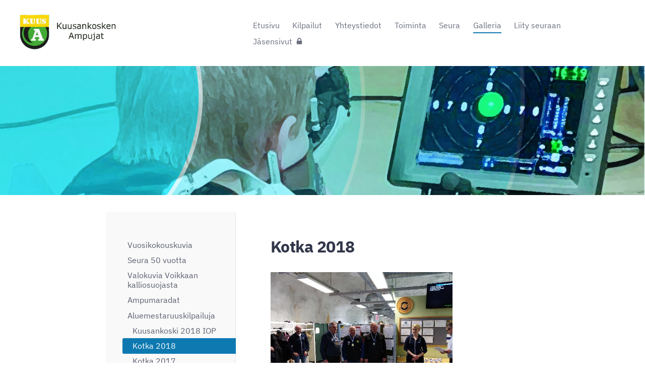

--- FILE ---
content_type: text/html; charset=utf-8
request_url: https://www.kuusankoskenampujat.fi/galleria/aluemestaruuskilpailuja/kotka-2018/
body_size: 8181
content:
<!DOCTYPE html>
<html class="no-js" lang="fi">

<head>
  <title>Kotka 2018 - Kuusankosken Ampujat ry</title>
  <meta charset="utf-8">
  <meta name="viewport" content="width=device-width,initial-scale=1.0">
  <link rel="preconnect" href="https://fonts.avoine.com" crossorigin>
  <link rel="preconnect" href="https://bin.yhdistysavain.fi" crossorigin>
  <script data-cookieconsent="ignore">
    document.documentElement.classList.replace('no-js', 'js')
  </script>
  
  <link href="https://fonts.avoine.com/fonts/ibm-plex-sans/ya.css" rel="stylesheet" class="font-import">
  <link rel="stylesheet" href="/@css/browsing-1.css?b1766050537s1642849557643">
  
<link rel="canonical" href="https://www.kuusankoskenampujat.fi/galleria/aluemestaruuskilpailuja/kotka-2018/"><link rel="image_src" href="https://bin.yhdistysavain.fi/1593900/BpOwflMnIIqavU5yBa8H0Sqwjo/IMG_0019.jpg"><meta itemprop="name" content="Kotka 2018"><meta itemprop="url" content="https://www.kuusankoskenampujat.fi/galleria/aluemestaruuskilpailuja/kotka-2018/"><meta itemprop="image" content="https://bin.yhdistysavain.fi/1593900/BpOwflMnIIqavU5yBa8H0Sqwjo/IMG_0019.jpg"><meta property="og:type" content="website"><meta property="og:title" content="Kotka 2018"><meta property="og:url" content="https://www.kuusankoskenampujat.fi/galleria/aluemestaruuskilpailuja/kotka-2018/"><meta property="og:image" content="https://bin.yhdistysavain.fi/1593900/BpOwflMnIIqavU5yBa8H0Sqwjo/IMG_0019.jpg"><meta property="og:image:width" content="717"><meta property="og:image:height" content="536"><meta property="og:site_name" content="Kuusankosken Ampujat ry"><meta name="twitter:card" content="summary_large_image"><meta name="twitter:title" content="Kotka 2018"><meta name="twitter:image" content="https://bin.yhdistysavain.fi/1593900/BpOwflMnIIqavU5yBa8H0Sqwjo/IMG_0019.jpg"><link rel="preload" as="image" href="https://bin.yhdistysavain.fi/1593900/8roKH7DpGbDKt7RmuZqf0TnZnJ/logo_nimi2.png"><link rel="preload" as="image" href="https://bin.yhdistysavain.fi/1593900/nuKCN0xoAom4AwyD79sG0WuyI_/kansi.jpg" imagesrcset="https://bin.yhdistysavain.fi/1593900/nuKCN0xoAom4AwyD79sG0WuyI_@500&#x3D;Vc3ZBrjWK6/kansi.jpg 500w, https://bin.yhdistysavain.fi/1593900/nuKCN0xoAom4AwyD79sG0WuyI_@1000&#x3D;F4rnf4B0DD/kansi.jpg 1000w, https://bin.yhdistysavain.fi/1593900/nuKCN0xoAom4AwyD79sG0WuyI_@1500&#x3D;2kozenNhFm/kansi.jpg 1500w, https://bin.yhdistysavain.fi/1593900/nuKCN0xoAom4AwyD79sG0WuyI_@2000&#x3D;UpJy4Jh5jY/kansi.jpg 2000w, https://bin.yhdistysavain.fi/1593900/nuKCN0xoAom4AwyD79sG0WuyI_@2500&#x3D;uHpMRFGxOe/kansi.jpg 2500w, https://bin.yhdistysavain.fi/1593900/nuKCN0xoAom4AwyD79sG0WuyI_@3000&#x3D;aKjLee5rSn/kansi.jpg 3000w, https://bin.yhdistysavain.fi/1593900/nuKCN0xoAom4AwyD79sG0WuyI_/kansi.jpg 3366w">

  
  <script type="module" src="/@res/ssr-browsing/ssr-browsing.js?b1766050537"></script>
</head>

<body data-styles-page-id="1">
  
  
  <div id="app" class=""><a class="skip-link noindex" href="#start-of-content">Siirry sivun sisältöön</a><div class="bartender"><!----><div class="d4-mobile-bar noindex"><div class="d4-mobile-bar__col d4-mobile-bar__col--fill"><div class="d4-mobile-bar__item"><a class="d4-logo d4-logo--horizontal d4-logo--mobileBar noindex" href="/"><div class="d4-logo__image"></div><div class="d4-logo__textWrap"><span class="d4-logo__text">Kuusankosken Ampujat ry</span></div></a></div></div><div class="d4-mobile-bar__col"><button class="d4-mobile-bar__item d4-offcanvas-toggle" data-bartender-toggle="top"><span aria-hidden="true" class="icon d4-offcanvas-toggle__icon"><svg style="fill: currentColor; width: 17px; height: 17px" width="1792" height="1792" viewBox="0 0 1792 1792" xmlns="http://www.w3.org/2000/svg">
  <path d="M1664 1344v128q0 26-19 45t-45 19h-1408q-26 0-45-19t-19-45v-128q0-26 19-45t45-19h1408q26 0 45 19t19 45zm0-512v128q0 26-19 45t-45 19h-1408q-26 0-45-19t-19-45v-128q0-26 19-45t45-19h1408q26 0 45 19t19 45zm0-512v128q0 26-19 45t-45 19h-1408q-26 0-45-19t-19-45v-128q0-26 19-45t45-19h1408q26 0 45 19t19 45z"/>
</svg>
</span><span class="d4-offcanvas-toggle__text sr-only">Valikko</span></button></div><!----></div><div class="d4-canvas bartender__content"><header><div class="d4-background-layers"><div class="d4-background-layer d4-background-layer--brightness"></div><div class="d4-background-layer d4-background-layer--overlay"></div><div class="d4-background-layer d4-background-layer--fade"></div></div><div class="d4-header-wrapper"><div class="flex"><div class="flex__logo"><a class="d4-logo d4-logo--horizontal d4-logo--legacy noindex" href="/"><div class="d4-logo__image"></div><div class="d4-logo__textWrap"><span class="d4-logo__text">Kuusankosken Ampujat ry</span></div></a></div><div class="flex__nav"><nav class="d4-main-nav"><ul class="d4-main-nav__list" tabindex="-1"><!--[--><li class="d4-main-nav__item d4-main-nav__item--level-1"><a class="d4-main-nav__link" href="/" aria-current="false"><!----><span class="d4-main-nav__title">Etusivu</span><!----></a><!----></li><li class="d4-main-nav__item d4-main-nav__item--level-1 nav__item--has-children"><a class="d4-main-nav__link" href="/kilpailut/" aria-current="false"><!----><span class="d4-main-nav__title">Kilpailut</span><!----></a><!----></li><li class="d4-main-nav__item d4-main-nav__item--level-1"><a class="d4-main-nav__link" href="/yhteystiedot/" aria-current="false"><!----><span class="d4-main-nav__title">Yhteystiedot</span><!----></a><!----></li><li class="d4-main-nav__item d4-main-nav__item--level-1 nav__item--has-children"><a class="d4-main-nav__link" href="/toiminta-2/" aria-current="false"><!----><span class="d4-main-nav__title">Toiminta</span><!----></a><!----></li><li class="d4-main-nav__item d4-main-nav__item--level-1 nav__item--has-children"><a class="d4-main-nav__link" href="/toiminta/" aria-current="false"><!----><span class="d4-main-nav__title">Seura</span><!----></a><!----></li><li class="d4-main-nav__item d4-main-nav__item--level-1 d4-main-nav__item--parent nav__item--has-children"><a class="d4-main-nav__link" href="/galleria/" aria-current="false"><!----><span class="d4-main-nav__title">Galleria</span><!----></a><!----></li><li class="d4-main-nav__item d4-main-nav__item--level-1"><a class="d4-main-nav__link" href="/liity-seuraan/" aria-current="false"><!----><span class="d4-main-nav__title">Liity seuraan</span><!----></a><!----></li><li class="d4-main-nav__item d4-main-nav__item--level-1"><a class="d4-main-nav__link" href="/jasensivut/" aria-current="false"><!----><span class="d4-main-nav__title">Jäsensivut</span><span aria-hidden="true" class="icon d4-main-nav__icon"><svg style="fill: currentColor; width: 10px; height: 10px" width="1792" height="1792" viewBox="0 0 1792 1792" xmlns="http://www.w3.org/2000/svg">
  <path d="M640 768h512v-192q0-106-75-181t-181-75-181 75-75 181v192zm832 96v576q0 40-28 68t-68 28h-960q-40 0-68-28t-28-68v-576q0-40 28-68t68-28h32v-192q0-184 132-316t316-132 316 132 132 316v192h32q40 0 68 28t28 68z"/>
</svg>
</span></a><!----></li><!--]--></ul></nav><!----></div></div></div><!--[--><!--]--></header><div class="d4-canvas-wrapper"><div class="has-children content"><aside><nav class="d4-sub-nav"><ul class="d4-sub-nav__list" tabindex="-1"><!--[--><li class="d4-sub-nav__item d4-sub-nav__item--level-1"><a class="d4-sub-nav__link" href="/galleria/vuosikokouskuvia/" aria-current="false"><!----><span class="d4-sub-nav__title">Vuosikokouskuvia</span><!----></a><!----></li><li class="d4-sub-nav__item d4-sub-nav__item--level-1"><a class="d4-sub-nav__link" href="/galleria/seura-50-vuotta/" aria-current="false"><!----><span class="d4-sub-nav__title">Seura 50 vuotta</span><!----></a><!----></li><li class="d4-sub-nav__item d4-sub-nav__item--level-1"><a class="d4-sub-nav__link" href="/galleria/valokuvia-voikkaan-kalliosuojast/" aria-current="false"><!----><span class="d4-sub-nav__title">Valokuvia Voikkaan kalliosuojasta</span><!----></a><!----></li><li class="d4-sub-nav__item d4-sub-nav__item--level-1"><a class="d4-sub-nav__link" href="/galleria/ampumaradat/" aria-current="false"><!----><span class="d4-sub-nav__title">Ampumaradat</span><!----></a><!----></li><li class="d4-sub-nav__item d4-sub-nav__item--level-1 d4-sub-nav__item--parent nav__item--has-children"><a class="d4-sub-nav__link" href="/galleria/aluemestaruuskilpailuja/" aria-current="false"><!----><span class="d4-sub-nav__title">Aluemestaruuskilpailuja</span><!----></a><!--[--><!----><ul class="d4-sub-nav__list" tabindex="-1" id="nav__list--49" aria-label="Sivun Aluemestaruuskilpailuja alasivut"><!--[--><li class="d4-sub-nav__item d4-sub-nav__item--level-2"><a class="d4-sub-nav__link" href="/galleria/aluemestaruuskilpailuja/kuusankoski-2018-iop/" aria-current="false"><!----><span class="d4-sub-nav__title">Kuusankoski 2018 IOP</span><!----></a><!----></li><li class="d4-sub-nav__item d4-sub-nav__item--level-2 d4-sub-nav__item--parent d4-sub-nav__item--current"><a class="d4-sub-nav__link" href="/galleria/aluemestaruuskilpailuja/kotka-2018/" aria-current="page"><!----><span class="d4-sub-nav__title">Kotka 2018</span><!----></a><!----></li><li class="d4-sub-nav__item d4-sub-nav__item--level-2"><a class="d4-sub-nav__link" href="/galleria/aluemestaruuskilpailuja/kotka-2017/" aria-current="false"><!----><span class="d4-sub-nav__title">Kotka 2017</span><!----></a><!----></li><li class="d4-sub-nav__item d4-sub-nav__item--level-2"><a class="d4-sub-nav__link" href="/galleria/aluemestaruuskilpailuja/imatra-2010/" aria-current="false"><!----><span class="d4-sub-nav__title">Imatra 2010</span><!----></a><!----></li><!--]--></ul><!--]--></li><li class="d4-sub-nav__item d4-sub-nav__item--level-1"><a class="d4-sub-nav__link" href="/galleria/seurasaavutuksia/" aria-current="false"><!----><span class="d4-sub-nav__title">Seurasaavutuksia</span><!----></a><!----></li><li class="d4-sub-nav__item d4-sub-nav__item--level-1"><a class="d4-sub-nav__link" href="/galleria/kultahippu/" aria-current="false"><!----><span class="d4-sub-nav__title">Kultahippu</span><!----></a><!----></li><li class="d4-sub-nav__item d4-sub-nav__item--level-1"><a class="d4-sub-nav__link" href="/galleria/puulaakit/" aria-current="false"><!----><span class="d4-sub-nav__title">Puulaakit</span><!----></a><!----></li><li class="d4-sub-nav__item d4-sub-nav__item--level-1"><a class="d4-sub-nav__link" href="/galleria/lehtileikkeita/" aria-current="false"><!----><span class="d4-sub-nav__title">Lehtileikkeitä</span><!----></a><!----></li><li class="d4-sub-nav__item d4-sub-nav__item--level-1"><a class="d4-sub-nav__link" href="/galleria/valokuvat/" aria-current="false"><!----><span class="d4-sub-nav__title">Sekalaiset valokuvat</span><!----></a><!----></li><li class="d4-sub-nav__item d4-sub-nav__item--level-1"><a class="d4-sub-nav__link" href="/galleria/sm-kilpailut/" aria-current="false"><!----><span class="d4-sub-nav__title">SM-kilpailut</span><!----></a><!----></li><li class="d4-sub-nav__item d4-sub-nav__item--level-1"><a class="d4-sub-nav__link" href="/galleria/sva-mestaruuskilpailut/" aria-current="false"><!----><span class="d4-sub-nav__title">SVA Mestaruuskilpailut</span><!----></a><!----></li><!--]--></ul></nav><div class="zone-container"><div class="zone" data-zone-id="75sidebar"><!----><!--[--><!--]--><!----></div><!----></div></aside><main role="main" id="start-of-content"><div class="zone-container"><div class="zone" data-zone-id="50main"><!----><!--[--><!--[--><div class="widget-container" id="wc-GyOLI8MJwvDLuzJE1Ons"><div id="widget-GyOLI8MJwvDLuzJE1Ons" class="widget widget-text"><!--[--><div><h2>Kotka 2018</h2></div><!--]--></div></div><!--]--><!--[--><div class="widget-container" id="wc-GCLDyPG7kSWfLLRaAEuX"><div id="widget-GCLDyPG7kSWfLLRaAEuX" class="widget widget-gallery"><!--[--><div class="d4-gallery" data-aspect-ratios="[1.337686567164179]"><!--[--><div class="gallery-item"><!--[--><!--]--><a href="https://bin.yhdistysavain.fi/1593900/BpOwflMnIIqavU5yBa8H0Sqwjo/IMG_0019.jpg" aria-label="Avaa kuva"><img data-src="https://bin.yhdistysavain.fi/1593900/BpOwflMnIIqavU5yBa8H0Sqwjo/IMG_0019.jpg" width="717" height="536" alt></a></div><!--]--><div class="widget-spacing-helper"></div></div><!--]--></div></div><!--]--><!--]--><!----></div><!----></div></main></div><footer class="d4-footer"><div class="d4-footer__wrap flex"><div class="d4-footer__copylogin copylogin"><span><a id="login-link" href="/@admin/website/?page=%2Fgalleria%2Faluemestaruuskilpailuja%2Fkotka-2018%2F" target="_top" rel="nofollow" aria-label="Kirjaudu sivustolle"> © </a> Kuusankosken Ampujat ry</span></div><div class="d4-footer__menu footer-menu" data-widget-edit-tip=""><ul><!----><!----><!----><!----><!----><li><a href="https://www.yhdistysavain.fi" class="made-with" target="_blank" rel="noopener">Tehty Yhdistysavaimella</a></li></ul></div></div></footer></div></div><div class="d4-offcanvas d4-offcanvas--top bartender__bar bartender__bar--top" aria-label="Valikko" mode="float"><!----><nav class="d4-mobile-nav"><ul class="d4-mobile-nav__list" tabindex="-1"><!--[--><li class="d4-mobile-nav__item d4-mobile-nav__item--level-1"><a class="d4-mobile-nav__link" href="/" aria-current="false"><!----><span class="d4-mobile-nav__title">Etusivu</span><!----></a><!----></li><li class="d4-mobile-nav__item d4-mobile-nav__item--level-1 d4-mobile-nav__item--has-children"><a class="d4-mobile-nav__link" href="/kilpailut/" aria-current="false"><!----><span class="d4-mobile-nav__title">Kilpailut</span><!----></a><!--[--><button class="navExpand navExpand--active" data-text-expand="Näytä sivun Kilpailut alasivut" data-text-unexpand="Piilota sivun Kilpailut alasivut" aria-label="Näytä sivun Kilpailut alasivut" aria-controls="nav__list--74" aria-expanded="true"><span aria-hidden="true" class="icon navExpand__icon navExpand__icon--plus"><svg style="fill: currentColor; width: 14px; height: 14px" width="11" height="11" viewBox="0 0 11 11" xmlns="http://www.w3.org/2000/svg">
  <path d="M11 5.182v.636c0 .227-.08.42-.24.58-.158.16-.35.238-.578.238H6.636v3.546c0 .227-.08.42-.238.58-.16.158-.353.238-.58.238h-.636c-.227 0-.42-.08-.58-.24-.16-.158-.238-.35-.238-.578V6.636H.818c-.227 0-.42-.08-.58-.238C.08 6.238 0 6.045 0 5.818v-.636c0-.227.08-.42.24-.58.158-.16.35-.238.578-.238h3.546V.818c0-.227.08-.42.238-.58.16-.158.353-.238.58-.238h.636c.227 0 .42.08.58.24.16.158.238.35.238.578v3.546h3.546c.227 0 .42.08.58.238.158.16.238.353.238.58z" fill-rule="nonzero"/>
</svg>
</span><span aria-hidden="true" class="icon navExpand__icon navExpand__icon--minus"><svg style="fill: currentColor; width: 14px; height: 14px" width="1792" height="1792" viewBox="0 0 1792 1792" xmlns="http://www.w3.org/2000/svg">
  <path d="M1600 736v192q0 40-28 68t-68 28h-1216q-40 0-68-28t-28-68v-192q0-40 28-68t68-28h1216q40 0 68 28t28 68z"/>
</svg>
</span></button><ul class="d4-mobile-nav__list" tabindex="-1" id="nav__list--74" aria-label="Sivun Kilpailut alasivut"><!--[--><li class="d4-mobile-nav__item d4-mobile-nav__item--level-2 d4-mobile-nav__item--has-children"><a class="d4-mobile-nav__link" href="/kilpailut/kymi-open-8-9-11-2025/" aria-current="false"><!----><span class="d4-mobile-nav__title">Kymi Open 8.-9.11.2025</span><!----></a><!--[--><button class="navExpand navExpand--active" data-text-expand="Näytä sivun Kymi Open 8.-9.11.2025 alasivut" data-text-unexpand="Piilota sivun Kymi Open 8.-9.11.2025 alasivut" aria-label="Näytä sivun Kymi Open 8.-9.11.2025 alasivut" aria-controls="nav__list--1014" aria-expanded="true"><span aria-hidden="true" class="icon navExpand__icon navExpand__icon--plus"><svg style="fill: currentColor; width: 14px; height: 14px" width="11" height="11" viewBox="0 0 11 11" xmlns="http://www.w3.org/2000/svg">
  <path d="M11 5.182v.636c0 .227-.08.42-.24.58-.158.16-.35.238-.578.238H6.636v3.546c0 .227-.08.42-.238.58-.16.158-.353.238-.58.238h-.636c-.227 0-.42-.08-.58-.24-.16-.158-.238-.35-.238-.578V6.636H.818c-.227 0-.42-.08-.58-.238C.08 6.238 0 6.045 0 5.818v-.636c0-.227.08-.42.24-.58.158-.16.35-.238.578-.238h3.546V.818c0-.227.08-.42.238-.58.16-.158.353-.238.58-.238h.636c.227 0 .42.08.58.24.16.158.238.35.238.578v3.546h3.546c.227 0 .42.08.58.238.158.16.238.353.238.58z" fill-rule="nonzero"/>
</svg>
</span><span aria-hidden="true" class="icon navExpand__icon navExpand__icon--minus"><svg style="fill: currentColor; width: 14px; height: 14px" width="1792" height="1792" viewBox="0 0 1792 1792" xmlns="http://www.w3.org/2000/svg">
  <path d="M1600 736v192q0 40-28 68t-68 28h-1216q-40 0-68-28t-28-68v-192q0-40 28-68t68-28h1216q40 0 68 28t28 68z"/>
</svg>
</span></button><ul class="d4-mobile-nav__list" tabindex="-1" id="nav__list--1014" aria-label="Sivun Kymi Open 8.-9.11.2025 alasivut"><!--[--><li class="d4-mobile-nav__item d4-mobile-nav__item--level-3"><a class="d4-mobile-nav__link" href="/kilpailut/kymi-open-8-9-11-2025/eraluettelo/" aria-current="false"><!----><span class="d4-mobile-nav__title">Eräluettelo</span><!----></a><!----></li><!--]--></ul><!--]--></li><li class="d4-mobile-nav__item d4-mobile-nav__item--level-2 d4-mobile-nav__item--has-children"><a class="d4-mobile-nav__link" href="/kilpailut/ikasarjojen-300-m-kivaarilajien-sm/" aria-current="false"><!----><span class="d4-mobile-nav__title">Ikäsarjojen 300 M kiväärilajien SM-kilpailut 13-14.9.2025</span><!----></a><!--[--><button class="navExpand navExpand--active" data-text-expand="Näytä sivun Ikäsarjojen 300 M kiväärilajien SM-kilpailut 13-14.9.2025 alasivut" data-text-unexpand="Piilota sivun Ikäsarjojen 300 M kiväärilajien SM-kilpailut 13-14.9.2025 alasivut" aria-label="Näytä sivun Ikäsarjojen 300 M kiväärilajien SM-kilpailut 13-14.9.2025 alasivut" aria-controls="nav__list--1008" aria-expanded="true"><span aria-hidden="true" class="icon navExpand__icon navExpand__icon--plus"><svg style="fill: currentColor; width: 14px; height: 14px" width="11" height="11" viewBox="0 0 11 11" xmlns="http://www.w3.org/2000/svg">
  <path d="M11 5.182v.636c0 .227-.08.42-.24.58-.158.16-.35.238-.578.238H6.636v3.546c0 .227-.08.42-.238.58-.16.158-.353.238-.58.238h-.636c-.227 0-.42-.08-.58-.24-.16-.158-.238-.35-.238-.578V6.636H.818c-.227 0-.42-.08-.58-.238C.08 6.238 0 6.045 0 5.818v-.636c0-.227.08-.42.24-.58.158-.16.35-.238.578-.238h3.546V.818c0-.227.08-.42.238-.58.16-.158.353-.238.58-.238h.636c.227 0 .42.08.58.24.16.158.238.35.238.578v3.546h3.546c.227 0 .42.08.58.238.158.16.238.353.238.58z" fill-rule="nonzero"/>
</svg>
</span><span aria-hidden="true" class="icon navExpand__icon navExpand__icon--minus"><svg style="fill: currentColor; width: 14px; height: 14px" width="1792" height="1792" viewBox="0 0 1792 1792" xmlns="http://www.w3.org/2000/svg">
  <path d="M1600 736v192q0 40-28 68t-68 28h-1216q-40 0-68-28t-28-68v-192q0-40 28-68t68-28h1216q40 0 68 28t28 68z"/>
</svg>
</span></button><ul class="d4-mobile-nav__list" tabindex="-1" id="nav__list--1008" aria-label="Sivun Ikäsarjojen 300 M kiväärilajien SM-kilpailut 13-14.9.2025 alasivut"><!--[--><li class="d4-mobile-nav__item d4-mobile-nav__item--level-3"><a class="d4-mobile-nav__link" href="/kilpailut/ikasarjojen-300-m-kivaarilajien-sm/kilpailukutsu/" aria-current="false"><!----><span class="d4-mobile-nav__title">Kilpailukutsu</span><!----></a><!----></li><li class="d4-mobile-nav__item d4-mobile-nav__item--level-3"><a class="d4-mobile-nav__link" href="/kilpailut/ikasarjojen-300-m-kivaarilajien-sm/eraluettelo/" aria-current="false"><!----><span class="d4-mobile-nav__title">Eräluettelo</span><!----></a><!----></li><!--]--></ul><!--]--></li><li class="d4-mobile-nav__item d4-mobile-nav__item--level-2 d4-mobile-nav__item--has-children"><a class="d4-mobile-nav__link" href="/kilpailut/kaakkois-suomen-50m-kivaarin-am-kil/" aria-current="false"><!----><span class="d4-mobile-nav__title">Kaakkois-Suomen 50m kiväärin AM-kilpailu 26.-27.7.2025</span><!----></a><!--[--><button class="navExpand navExpand--active" data-text-expand="Näytä sivun Kaakkois-Suomen 50m kiväärin AM-kilpailu 26.-27.7.2025 alasivut" data-text-unexpand="Piilota sivun Kaakkois-Suomen 50m kiväärin AM-kilpailu 26.-27.7.2025 alasivut" aria-label="Näytä sivun Kaakkois-Suomen 50m kiväärin AM-kilpailu 26.-27.7.2025 alasivut" aria-controls="nav__list--1003" aria-expanded="true"><span aria-hidden="true" class="icon navExpand__icon navExpand__icon--plus"><svg style="fill: currentColor; width: 14px; height: 14px" width="11" height="11" viewBox="0 0 11 11" xmlns="http://www.w3.org/2000/svg">
  <path d="M11 5.182v.636c0 .227-.08.42-.24.58-.158.16-.35.238-.578.238H6.636v3.546c0 .227-.08.42-.238.58-.16.158-.353.238-.58.238h-.636c-.227 0-.42-.08-.58-.24-.16-.158-.238-.35-.238-.578V6.636H.818c-.227 0-.42-.08-.58-.238C.08 6.238 0 6.045 0 5.818v-.636c0-.227.08-.42.24-.58.158-.16.35-.238.578-.238h3.546V.818c0-.227.08-.42.238-.58.16-.158.353-.238.58-.238h.636c.227 0 .42.08.58.24.16.158.238.35.238.578v3.546h3.546c.227 0 .42.08.58.238.158.16.238.353.238.58z" fill-rule="nonzero"/>
</svg>
</span><span aria-hidden="true" class="icon navExpand__icon navExpand__icon--minus"><svg style="fill: currentColor; width: 14px; height: 14px" width="1792" height="1792" viewBox="0 0 1792 1792" xmlns="http://www.w3.org/2000/svg">
  <path d="M1600 736v192q0 40-28 68t-68 28h-1216q-40 0-68-28t-28-68v-192q0-40 28-68t68-28h1216q40 0 68 28t28 68z"/>
</svg>
</span></button><ul class="d4-mobile-nav__list" tabindex="-1" id="nav__list--1003" aria-label="Sivun Kaakkois-Suomen 50m kiväärin AM-kilpailu 26.-27.7.2025 alasivut"><!--[--><li class="d4-mobile-nav__item d4-mobile-nav__item--level-3"><a class="d4-mobile-nav__link" href="/kilpailut/kaakkois-suomen-50m-kivaarin-am-kil/kilpailukutsu/" aria-current="false"><!----><span class="d4-mobile-nav__title">Kilpailukutsu</span><!----></a><!----></li><li class="d4-mobile-nav__item d4-mobile-nav__item--level-3"><a class="d4-mobile-nav__link" href="/kilpailut/kaakkois-suomen-50m-kivaarin-am-kil/eraluettelot/" aria-current="false"><!----><span class="d4-mobile-nav__title">Eräluettelot</span><!----></a><!----></li><li class="d4-mobile-nav__item d4-mobile-nav__item--level-3"><a class="d4-mobile-nav__link" href="/kilpailut/kaakkois-suomen-50m-kivaarin-am-kil/live-seuranta/" aria-current="false"><!----><span class="d4-mobile-nav__title">Tulokset</span><!----></a><!----></li><!--]--></ul><!--]--></li><li class="d4-mobile-nav__item d4-mobile-nav__item--level-2 d4-mobile-nav__item--has-children"><a class="d4-mobile-nav__link" href="/kilpailut/6a-open-2025/" aria-current="false"><!----><span class="d4-mobile-nav__title">6A Open 2025</span><!----></a><!--[--><button class="navExpand navExpand--active" data-text-expand="Näytä sivun 6A Open 2025 alasivut" data-text-unexpand="Piilota sivun 6A Open 2025 alasivut" aria-label="Näytä sivun 6A Open 2025 alasivut" aria-controls="nav__list--997" aria-expanded="true"><span aria-hidden="true" class="icon navExpand__icon navExpand__icon--plus"><svg style="fill: currentColor; width: 14px; height: 14px" width="11" height="11" viewBox="0 0 11 11" xmlns="http://www.w3.org/2000/svg">
  <path d="M11 5.182v.636c0 .227-.08.42-.24.58-.158.16-.35.238-.578.238H6.636v3.546c0 .227-.08.42-.238.58-.16.158-.353.238-.58.238h-.636c-.227 0-.42-.08-.58-.24-.16-.158-.238-.35-.238-.578V6.636H.818c-.227 0-.42-.08-.58-.238C.08 6.238 0 6.045 0 5.818v-.636c0-.227.08-.42.24-.58.158-.16.35-.238.578-.238h3.546V.818c0-.227.08-.42.238-.58.16-.158.353-.238.58-.238h.636c.227 0 .42.08.58.24.16.158.238.35.238.578v3.546h3.546c.227 0 .42.08.58.238.158.16.238.353.238.58z" fill-rule="nonzero"/>
</svg>
</span><span aria-hidden="true" class="icon navExpand__icon navExpand__icon--minus"><svg style="fill: currentColor; width: 14px; height: 14px" width="1792" height="1792" viewBox="0 0 1792 1792" xmlns="http://www.w3.org/2000/svg">
  <path d="M1600 736v192q0 40-28 68t-68 28h-1216q-40 0-68-28t-28-68v-192q0-40 28-68t68-28h1216q40 0 68 28t28 68z"/>
</svg>
</span></button><ul class="d4-mobile-nav__list" tabindex="-1" id="nav__list--997" aria-label="Sivun 6A Open 2025 alasivut"><!--[--><li class="d4-mobile-nav__item d4-mobile-nav__item--level-3"><a class="d4-mobile-nav__link" href="/kilpailut/6a-open-2025/kilpailukutsu/" aria-current="false"><!----><span class="d4-mobile-nav__title">Kilpailukutsu</span><!----></a><!----></li><li class="d4-mobile-nav__item d4-mobile-nav__item--level-3"><a class="d4-mobile-nav__link" href="/kilpailut/6a-open-2025/eraluettelot/" aria-current="false"><!----><span class="d4-mobile-nav__title">Eräluettelot</span><!----></a><!----></li><li class="d4-mobile-nav__item d4-mobile-nav__item--level-3"><a class="d4-mobile-nav__link" href="/kilpailut/6a-open-2025/tulokset/" aria-current="false"><!----><span class="d4-mobile-nav__title">Tulokset</span><!----></a><!----></li><li class="d4-mobile-nav__item d4-mobile-nav__item--level-3"><a class="d4-mobile-nav__link" href="/kilpailut/6a-open-2025/live-seuranta/" aria-current="false"><!----><span class="d4-mobile-nav__title">Live-seuranta</span><!----></a><!----></li><!--]--></ul><!--]--></li><li class="d4-mobile-nav__item d4-mobile-nav__item--level-2"><a class="d4-mobile-nav__link" href="/kilpailut/kymi-open/" aria-current="false"><!----><span class="d4-mobile-nav__title">Kymi Open 2024</span><!----></a><!----></li><li class="d4-mobile-nav__item d4-mobile-nav__item--level-2 d4-mobile-nav__item--has-children"><a class="d4-mobile-nav__link" href="/kilpailut/sva-50m-kivaarin-mestaruuskilpailut/" aria-current="false"><!----><span class="d4-mobile-nav__title">SVA 50m kiväärin Mestaruuskilpailut</span><!----></a><!--[--><button class="navExpand navExpand--active" data-text-expand="Näytä sivun SVA 50m kiväärin Mestaruuskilpailut alasivut" data-text-unexpand="Piilota sivun SVA 50m kiväärin Mestaruuskilpailut alasivut" aria-label="Näytä sivun SVA 50m kiväärin Mestaruuskilpailut alasivut" aria-controls="nav__list--978" aria-expanded="true"><span aria-hidden="true" class="icon navExpand__icon navExpand__icon--plus"><svg style="fill: currentColor; width: 14px; height: 14px" width="11" height="11" viewBox="0 0 11 11" xmlns="http://www.w3.org/2000/svg">
  <path d="M11 5.182v.636c0 .227-.08.42-.24.58-.158.16-.35.238-.578.238H6.636v3.546c0 .227-.08.42-.238.58-.16.158-.353.238-.58.238h-.636c-.227 0-.42-.08-.58-.24-.16-.158-.238-.35-.238-.578V6.636H.818c-.227 0-.42-.08-.58-.238C.08 6.238 0 6.045 0 5.818v-.636c0-.227.08-.42.24-.58.158-.16.35-.238.578-.238h3.546V.818c0-.227.08-.42.238-.58.16-.158.353-.238.58-.238h.636c.227 0 .42.08.58.24.16.158.238.35.238.578v3.546h3.546c.227 0 .42.08.58.238.158.16.238.353.238.58z" fill-rule="nonzero"/>
</svg>
</span><span aria-hidden="true" class="icon navExpand__icon navExpand__icon--minus"><svg style="fill: currentColor; width: 14px; height: 14px" width="1792" height="1792" viewBox="0 0 1792 1792" xmlns="http://www.w3.org/2000/svg">
  <path d="M1600 736v192q0 40-28 68t-68 28h-1216q-40 0-68-28t-28-68v-192q0-40 28-68t68-28h1216q40 0 68 28t28 68z"/>
</svg>
</span></button><ul class="d4-mobile-nav__list" tabindex="-1" id="nav__list--978" aria-label="Sivun SVA 50m kiväärin Mestaruuskilpailut alasivut"><!--[--><li class="d4-mobile-nav__item d4-mobile-nav__item--level-3"><a class="d4-mobile-nav__link" href="/kilpailut/sva-50m-kivaarin-mestaruuskilpailut/kilpailukutsu/" aria-current="false"><!----><span class="d4-mobile-nav__title">Kilpailukutsu</span><!----></a><!----></li><li class="d4-mobile-nav__item d4-mobile-nav__item--level-3"><a class="d4-mobile-nav__link" href="/kilpailut/sva-50m-kivaarin-mestaruuskilpailut/eraluettelo/" aria-current="false"><!----><span class="d4-mobile-nav__title">Eräluettelo</span><!----></a><!----></li><li class="d4-mobile-nav__item d4-mobile-nav__item--level-3"><a class="d4-mobile-nav__link" href="/kilpailut/sva-50m-kivaarin-mestaruuskilpailut/tulokset/" aria-current="false"><!----><span class="d4-mobile-nav__title">Tulokset</span><!----></a><!----></li><!--]--></ul><!--]--></li><li class="d4-mobile-nav__item d4-mobile-nav__item--level-2 d4-mobile-nav__item--has-children"><a class="d4-mobile-nav__link" href="/kilpailut/kaakkois-suomen-10m-ilmakivaarin-as/" aria-current="false"><!----><span class="d4-mobile-nav__title">Kaakkois-Suomen 10m ilmakiväärin asennot ja makuu AM-kilpailu 17.-18.2.</span><!----></a><!--[--><button class="navExpand navExpand--active" data-text-expand="Näytä sivun Kaakkois-Suomen 10m ilmakiväärin asennot ja makuu AM-kilpailu 17.-18.2. alasivut" data-text-unexpand="Piilota sivun Kaakkois-Suomen 10m ilmakiväärin asennot ja makuu AM-kilpailu 17.-18.2. alasivut" aria-label="Näytä sivun Kaakkois-Suomen 10m ilmakiväärin asennot ja makuu AM-kilpailu 17.-18.2. alasivut" aria-controls="nav__list--961" aria-expanded="true"><span aria-hidden="true" class="icon navExpand__icon navExpand__icon--plus"><svg style="fill: currentColor; width: 14px; height: 14px" width="11" height="11" viewBox="0 0 11 11" xmlns="http://www.w3.org/2000/svg">
  <path d="M11 5.182v.636c0 .227-.08.42-.24.58-.158.16-.35.238-.578.238H6.636v3.546c0 .227-.08.42-.238.58-.16.158-.353.238-.58.238h-.636c-.227 0-.42-.08-.58-.24-.16-.158-.238-.35-.238-.578V6.636H.818c-.227 0-.42-.08-.58-.238C.08 6.238 0 6.045 0 5.818v-.636c0-.227.08-.42.24-.58.158-.16.35-.238.578-.238h3.546V.818c0-.227.08-.42.238-.58.16-.158.353-.238.58-.238h.636c.227 0 .42.08.58.24.16.158.238.35.238.578v3.546h3.546c.227 0 .42.08.58.238.158.16.238.353.238.58z" fill-rule="nonzero"/>
</svg>
</span><span aria-hidden="true" class="icon navExpand__icon navExpand__icon--minus"><svg style="fill: currentColor; width: 14px; height: 14px" width="1792" height="1792" viewBox="0 0 1792 1792" xmlns="http://www.w3.org/2000/svg">
  <path d="M1600 736v192q0 40-28 68t-68 28h-1216q-40 0-68-28t-28-68v-192q0-40 28-68t68-28h1216q40 0 68 28t28 68z"/>
</svg>
</span></button><ul class="d4-mobile-nav__list" tabindex="-1" id="nav__list--961" aria-label="Sivun Kaakkois-Suomen 10m ilmakiväärin asennot ja makuu AM-kilpailu 17.-18.2. alasivut"><!--[--><li class="d4-mobile-nav__item d4-mobile-nav__item--level-3"><a class="d4-mobile-nav__link" href="/kilpailut/kaakkois-suomen-10m-ilmakivaarin-as/kilpailukutsu/" aria-current="false"><!----><span class="d4-mobile-nav__title">Kilpailukutsu</span><!----></a><!----></li><li class="d4-mobile-nav__item d4-mobile-nav__item--level-3"><a class="d4-mobile-nav__link" href="/kilpailut/kaakkois-suomen-10m-ilmakivaarin-as/ilmoittautuminen/" aria-current="false"><!----><span class="d4-mobile-nav__title">Ilmoittautuminen</span><!----></a><!----></li><!--]--></ul><!--]--></li><li class="d4-mobile-nav__item d4-mobile-nav__item--level-2"><a class="d4-mobile-nav__link" href="/kilpailut/sisaratakauden-avauskilpailu-26-10/" aria-current="false"><!----><span class="d4-mobile-nav__title">Sisäratakauden avauskilpailu 25.10.2025</span><!----></a><!----></li><li class="d4-mobile-nav__item d4-mobile-nav__item--level-2"><a class="d4-mobile-nav__link" href="/kilpailut/kaakkois-suomen-aluemestaruuskilpai/" aria-current="false"><!----><span class="d4-mobile-nav__title">Kaakkois-Suomen aluemestaruuskilpailut pistoolilajit 6.-7.9.2025</span><!----></a><!----></li><li class="d4-mobile-nav__item d4-mobile-nav__item--level-2"><a class="d4-mobile-nav__link" href="/kilpailut/maakunnan-kilpailukalenteri-2026/" aria-current="false"><!----><span class="d4-mobile-nav__title">Maakunnan kilpailukalenteri ja palkitsemiset 2026</span><!----></a><!----></li><li class="d4-mobile-nav__item d4-mobile-nav__item--level-2"><a class="d4-mobile-nav__link" href="/kilpailut/maakunnan-tuloskoonti-2024/" aria-current="false"><!----><span class="d4-mobile-nav__title">Maakunnan 2024 kilpailuiden tuloskoonti</span><!----></a><!----></li><li class="d4-mobile-nav__item d4-mobile-nav__item--level-2 d4-mobile-nav__item--has-children"><a class="d4-mobile-nav__link" href="/kilpailut/tulokset/" aria-current="false"><!----><span class="d4-mobile-nav__title">TULOSARKISTO</span><!----></a><!--[--><button class="navExpand navExpand--active" data-text-expand="Näytä sivun TULOSARKISTO alasivut" data-text-unexpand="Piilota sivun TULOSARKISTO alasivut" aria-label="Näytä sivun TULOSARKISTO alasivut" aria-controls="nav__list--86" aria-expanded="true"><span aria-hidden="true" class="icon navExpand__icon navExpand__icon--plus"><svg style="fill: currentColor; width: 14px; height: 14px" width="11" height="11" viewBox="0 0 11 11" xmlns="http://www.w3.org/2000/svg">
  <path d="M11 5.182v.636c0 .227-.08.42-.24.58-.158.16-.35.238-.578.238H6.636v3.546c0 .227-.08.42-.238.58-.16.158-.353.238-.58.238h-.636c-.227 0-.42-.08-.58-.24-.16-.158-.238-.35-.238-.578V6.636H.818c-.227 0-.42-.08-.58-.238C.08 6.238 0 6.045 0 5.818v-.636c0-.227.08-.42.24-.58.158-.16.35-.238.578-.238h3.546V.818c0-.227.08-.42.238-.58.16-.158.353-.238.58-.238h.636c.227 0 .42.08.58.24.16.158.238.35.238.578v3.546h3.546c.227 0 .42.08.58.238.158.16.238.353.238.58z" fill-rule="nonzero"/>
</svg>
</span><span aria-hidden="true" class="icon navExpand__icon navExpand__icon--minus"><svg style="fill: currentColor; width: 14px; height: 14px" width="1792" height="1792" viewBox="0 0 1792 1792" xmlns="http://www.w3.org/2000/svg">
  <path d="M1600 736v192q0 40-28 68t-68 28h-1216q-40 0-68-28t-28-68v-192q0-40 28-68t68-28h1216q40 0 68 28t28 68z"/>
</svg>
</span></button><ul class="d4-mobile-nav__list" tabindex="-1" id="nav__list--86" aria-label="Sivun TULOSARKISTO alasivut"><!--[--><li class="d4-mobile-nav__item d4-mobile-nav__item--level-3 d4-mobile-nav__item--has-children"><a class="d4-mobile-nav__link" href="/kilpailut/tulokset/maakunnalliset-tulokset-2/" aria-current="false"><!----><span class="d4-mobile-nav__title">Maakunnan kilpailut</span><!----></a><!--[--><button class="navExpand navExpand--active" data-text-expand="Näytä sivun Maakunnan kilpailut alasivut" data-text-unexpand="Piilota sivun Maakunnan kilpailut alasivut" aria-label="Näytä sivun Maakunnan kilpailut alasivut" aria-controls="nav__list--186" aria-expanded="true"><span aria-hidden="true" class="icon navExpand__icon navExpand__icon--plus"><svg style="fill: currentColor; width: 14px; height: 14px" width="11" height="11" viewBox="0 0 11 11" xmlns="http://www.w3.org/2000/svg">
  <path d="M11 5.182v.636c0 .227-.08.42-.24.58-.158.16-.35.238-.578.238H6.636v3.546c0 .227-.08.42-.238.58-.16.158-.353.238-.58.238h-.636c-.227 0-.42-.08-.58-.24-.16-.158-.238-.35-.238-.578V6.636H.818c-.227 0-.42-.08-.58-.238C.08 6.238 0 6.045 0 5.818v-.636c0-.227.08-.42.24-.58.158-.16.35-.238.578-.238h3.546V.818c0-.227.08-.42.238-.58.16-.158.353-.238.58-.238h.636c.227 0 .42.08.58.24.16.158.238.35.238.578v3.546h3.546c.227 0 .42.08.58.238.158.16.238.353.238.58z" fill-rule="nonzero"/>
</svg>
</span><span aria-hidden="true" class="icon navExpand__icon navExpand__icon--minus"><svg style="fill: currentColor; width: 14px; height: 14px" width="1792" height="1792" viewBox="0 0 1792 1792" xmlns="http://www.w3.org/2000/svg">
  <path d="M1600 736v192q0 40-28 68t-68 28h-1216q-40 0-68-28t-28-68v-192q0-40 28-68t68-28h1216q40 0 68 28t28 68z"/>
</svg>
</span></button><ul class="d4-mobile-nav__list" tabindex="-1" id="nav__list--186" aria-label="Sivun Maakunnan kilpailut alasivut"><!--[--><li class="d4-mobile-nav__item d4-mobile-nav__item--level-4"><a class="d4-mobile-nav__link" href="/kilpailut/tulokset/maakunnalliset-tulokset-2/mk-sarja-2025/" aria-current="false"><!----><span class="d4-mobile-nav__title">MK-sarja 2025</span><!----></a><!----></li><li class="d4-mobile-nav__item d4-mobile-nav__item--level-4"><a class="d4-mobile-nav__link" href="/kilpailut/tulokset/maakunnalliset-tulokset-2/mk-sarja-2024/" aria-current="false"><!----><span class="d4-mobile-nav__title">MK-sarja 2024</span><!----></a><!----></li><li class="d4-mobile-nav__item d4-mobile-nav__item--level-4"><a class="d4-mobile-nav__link" href="/kilpailut/tulokset/maakunnalliset-tulokset-2/mk-sarja-2023/" aria-current="false"><!----><span class="d4-mobile-nav__title">MK-sarja 2023</span><!----></a><!----></li><li class="d4-mobile-nav__item d4-mobile-nav__item--level-4"><a class="d4-mobile-nav__link" href="/kilpailut/tulokset/maakunnalliset-tulokset-2/mk-sarja-2022/" aria-current="false"><!----><span class="d4-mobile-nav__title">MK-sarja 2022</span><!----></a><!----></li><li class="d4-mobile-nav__item d4-mobile-nav__item--level-4"><a class="d4-mobile-nav__link" href="/kilpailut/tulokset/maakunnalliset-tulokset-2/mk-sarja-2021/" aria-current="false"><!----><span class="d4-mobile-nav__title">MK-sarja 2021</span><!----></a><!----></li><li class="d4-mobile-nav__item d4-mobile-nav__item--level-4"><a class="d4-mobile-nav__link" href="/kilpailut/tulokset/maakunnalliset-tulokset-2/mk-sarja-2020-ulkorata/" aria-current="false"><!----><span class="d4-mobile-nav__title">MK-sarja 2020</span><!----></a><!----></li><li class="d4-mobile-nav__item d4-mobile-nav__item--level-4 d4-mobile-nav__item--has-children"><a class="d4-mobile-nav__link" href="/kilpailut/tulokset/maakunnalliset-tulokset-2/maakunnalliset-tulokset/" aria-current="false"><!----><span class="d4-mobile-nav__title">MK-sarja 2019</span><!----></a><!--[--><button class="navExpand navExpand--active" data-text-expand="Näytä sivun MK-sarja 2019 alasivut" data-text-unexpand="Piilota sivun MK-sarja 2019 alasivut" aria-label="Näytä sivun MK-sarja 2019 alasivut" aria-controls="nav__list--87" aria-expanded="true"><span aria-hidden="true" class="icon navExpand__icon navExpand__icon--plus"><svg style="fill: currentColor; width: 14px; height: 14px" width="11" height="11" viewBox="0 0 11 11" xmlns="http://www.w3.org/2000/svg">
  <path d="M11 5.182v.636c0 .227-.08.42-.24.58-.158.16-.35.238-.578.238H6.636v3.546c0 .227-.08.42-.238.58-.16.158-.353.238-.58.238h-.636c-.227 0-.42-.08-.58-.24-.16-.158-.238-.35-.238-.578V6.636H.818c-.227 0-.42-.08-.58-.238C.08 6.238 0 6.045 0 5.818v-.636c0-.227.08-.42.24-.58.158-.16.35-.238.578-.238h3.546V.818c0-.227.08-.42.238-.58.16-.158.353-.238.58-.238h.636c.227 0 .42.08.58.24.16.158.238.35.238.578v3.546h3.546c.227 0 .42.08.58.238.158.16.238.353.238.58z" fill-rule="nonzero"/>
</svg>
</span><span aria-hidden="true" class="icon navExpand__icon navExpand__icon--minus"><svg style="fill: currentColor; width: 14px; height: 14px" width="1792" height="1792" viewBox="0 0 1792 1792" xmlns="http://www.w3.org/2000/svg">
  <path d="M1600 736v192q0 40-28 68t-68 28h-1216q-40 0-68-28t-28-68v-192q0-40 28-68t68-28h1216q40 0 68 28t28 68z"/>
</svg>
</span></button><ul class="d4-mobile-nav__list" tabindex="-1" id="nav__list--87" aria-label="Sivun MK-sarja 2019 alasivut"><!--[--><li class="d4-mobile-nav__item d4-mobile-nav__item--level-5"><a class="d4-mobile-nav__link" href="/kilpailut/tulokset/maakunnalliset-tulokset-2/maakunnalliset-tulokset/kilpailukalenteri-2019/" aria-current="false"><!----><span class="d4-mobile-nav__title">Kilpailukalenteri 2019</span><!----></a><!----></li><!--]--></ul><!--]--></li><li class="d4-mobile-nav__item d4-mobile-nav__item--level-4 d4-mobile-nav__item--has-children"><a class="d4-mobile-nav__link" href="/kilpailut/tulokset/maakunnalliset-tulokset-2/tulosarkisto/" aria-current="false"><!----><span class="d4-mobile-nav__title">MK-sarja 2016-2017</span><!----></a><!--[--><button class="navExpand navExpand--active" data-text-expand="Näytä sivun MK-sarja 2016-2017 alasivut" data-text-unexpand="Piilota sivun MK-sarja 2016-2017 alasivut" aria-label="Näytä sivun MK-sarja 2016-2017 alasivut" aria-controls="nav__list--90" aria-expanded="true"><span aria-hidden="true" class="icon navExpand__icon navExpand__icon--plus"><svg style="fill: currentColor; width: 14px; height: 14px" width="11" height="11" viewBox="0 0 11 11" xmlns="http://www.w3.org/2000/svg">
  <path d="M11 5.182v.636c0 .227-.08.42-.24.58-.158.16-.35.238-.578.238H6.636v3.546c0 .227-.08.42-.238.58-.16.158-.353.238-.58.238h-.636c-.227 0-.42-.08-.58-.24-.16-.158-.238-.35-.238-.578V6.636H.818c-.227 0-.42-.08-.58-.238C.08 6.238 0 6.045 0 5.818v-.636c0-.227.08-.42.24-.58.158-.16.35-.238.578-.238h3.546V.818c0-.227.08-.42.238-.58.16-.158.353-.238.58-.238h.636c.227 0 .42.08.58.24.16.158.238.35.238.578v3.546h3.546c.227 0 .42.08.58.238.158.16.238.353.238.58z" fill-rule="nonzero"/>
</svg>
</span><span aria-hidden="true" class="icon navExpand__icon navExpand__icon--minus"><svg style="fill: currentColor; width: 14px; height: 14px" width="1792" height="1792" viewBox="0 0 1792 1792" xmlns="http://www.w3.org/2000/svg">
  <path d="M1600 736v192q0 40-28 68t-68 28h-1216q-40 0-68-28t-28-68v-192q0-40 28-68t68-28h1216q40 0 68 28t28 68z"/>
</svg>
</span></button><ul class="d4-mobile-nav__list" tabindex="-1" id="nav__list--90" aria-label="Sivun MK-sarja 2016-2017 alasivut"><!--[--><li class="d4-mobile-nav__item d4-mobile-nav__item--level-5"><a class="d4-mobile-nav__link" href="/kilpailut/tulokset/maakunnalliset-tulokset-2/tulosarkisto/sisarata/" aria-current="false"><!----><span class="d4-mobile-nav__title">Sisärata</span><!----></a><!----></li><li class="d4-mobile-nav__item d4-mobile-nav__item--level-5"><a class="d4-mobile-nav__link" href="/kilpailut/tulokset/maakunnalliset-tulokset-2/tulosarkisto/ulkoradat/" aria-current="false"><!----><span class="d4-mobile-nav__title">Ulkoradat</span><!----></a><!----></li><!--]--></ul><!--]--></li><li class="d4-mobile-nav__item d4-mobile-nav__item--level-4"><a class="d4-mobile-nav__link" href="/kilpailut/tulokset/maakunnalliset-tulokset-2/maakunnan-mestaruuskilpailujen-t/" aria-current="false"><!----><span class="d4-mobile-nav__title">Maakunnan mestaruuskilpailut 2007-2025</span><!----></a><!----></li><!--]--></ul><!--]--></li><li class="d4-mobile-nav__item d4-mobile-nav__item--level-3"><a class="d4-mobile-nav__link" href="/kilpailut/tulokset/sva-mestaruuskilpailujen-tulokse/" aria-current="false"><!----><span class="d4-mobile-nav__title">SVA-mestaruuskilpailujen tulokset</span><!----></a><!----></li><li class="d4-mobile-nav__item d4-mobile-nav__item--level-3"><a class="d4-mobile-nav__link" href="/kilpailut/tulokset/uay-tulokset/" aria-current="false"><!----><span class="d4-mobile-nav__title">UAY-tulokset</span><!----></a><!----></li><li class="d4-mobile-nav__item d4-mobile-nav__item--level-3"><a class="d4-mobile-nav__link" href="/kilpailut/tulokset/kuusaan-kulho/" aria-current="false"><!----><span class="d4-mobile-nav__title">Kuusaan Kulho </span><!----></a><!----></li><li class="d4-mobile-nav__item d4-mobile-nav__item--level-3"><a class="d4-mobile-nav__link" href="/kilpailut/tulokset/sisaratakauden-avauskilpailu/" aria-current="false"><!----><span class="d4-mobile-nav__title">Sisäratakauden Avauskilpailu</span><!----></a><!----></li><li class="d4-mobile-nav__item d4-mobile-nav__item--level-3"><a class="d4-mobile-nav__link" href="/kilpailut/tulokset/seuraottelut/" aria-current="false"><!----><span class="d4-mobile-nav__title">Seuraottelut</span><!----></a><!----></li><li class="d4-mobile-nav__item d4-mobile-nav__item--level-3"><a class="d4-mobile-nav__link" href="/kilpailut/tulokset/ruotsalainen-pika-ammunta/" aria-current="false"><!----><span class="d4-mobile-nav__title">Ruotsalainen pika-ammunta</span><!----></a><!----></li><li class="d4-mobile-nav__item d4-mobile-nav__item--level-3 d4-mobile-nav__item--has-children"><a class="d4-mobile-nav__link" href="/kilpailut/tulokset/seuran-mestaruuskilpailut/" aria-current="false"><!----><span class="d4-mobile-nav__title">Seuran mestaruuskilpailut</span><!----></a><!--[--><button class="navExpand navExpand--active" data-text-expand="Näytä sivun Seuran mestaruuskilpailut alasivut" data-text-unexpand="Piilota sivun Seuran mestaruuskilpailut alasivut" aria-label="Näytä sivun Seuran mestaruuskilpailut alasivut" aria-controls="nav__list--99" aria-expanded="true"><span aria-hidden="true" class="icon navExpand__icon navExpand__icon--plus"><svg style="fill: currentColor; width: 14px; height: 14px" width="11" height="11" viewBox="0 0 11 11" xmlns="http://www.w3.org/2000/svg">
  <path d="M11 5.182v.636c0 .227-.08.42-.24.58-.158.16-.35.238-.578.238H6.636v3.546c0 .227-.08.42-.238.58-.16.158-.353.238-.58.238h-.636c-.227 0-.42-.08-.58-.24-.16-.158-.238-.35-.238-.578V6.636H.818c-.227 0-.42-.08-.58-.238C.08 6.238 0 6.045 0 5.818v-.636c0-.227.08-.42.24-.58.158-.16.35-.238.578-.238h3.546V.818c0-.227.08-.42.238-.58.16-.158.353-.238.58-.238h.636c.227 0 .42.08.58.24.16.158.238.35.238.578v3.546h3.546c.227 0 .42.08.58.238.158.16.238.353.238.58z" fill-rule="nonzero"/>
</svg>
</span><span aria-hidden="true" class="icon navExpand__icon navExpand__icon--minus"><svg style="fill: currentColor; width: 14px; height: 14px" width="1792" height="1792" viewBox="0 0 1792 1792" xmlns="http://www.w3.org/2000/svg">
  <path d="M1600 736v192q0 40-28 68t-68 28h-1216q-40 0-68-28t-28-68v-192q0-40 28-68t68-28h1216q40 0 68 28t28 68z"/>
</svg>
</span></button><ul class="d4-mobile-nav__list" tabindex="-1" id="nav__list--99" aria-label="Sivun Seuran mestaruuskilpailut alasivut"><!--[--><li class="d4-mobile-nav__item d4-mobile-nav__item--level-4"><a class="d4-mobile-nav__link" href="/kilpailut/tulokset/seuran-mestaruuskilpailut/sisarata/" aria-current="false"><!----><span class="d4-mobile-nav__title">Sisärata</span><!----></a><!----></li><li class="d4-mobile-nav__item d4-mobile-nav__item--level-4"><a class="d4-mobile-nav__link" href="/kilpailut/tulokset/seuran-mestaruuskilpailut/ulkorata/" aria-current="false"><!----><span class="d4-mobile-nav__title">Ulkorata</span><!----></a><!----></li><!--]--></ul><!--]--></li><li class="d4-mobile-nav__item d4-mobile-nav__item--level-3 d4-mobile-nav__item--has-children"><a class="d4-mobile-nav__link" href="/kilpailut/tulokset/sm-tuloksia/" aria-current="false"><!----><span class="d4-mobile-nav__title">SM-tuloksia</span><!----></a><!--[--><button class="navExpand navExpand--active" data-text-expand="Näytä sivun SM-tuloksia alasivut" data-text-unexpand="Piilota sivun SM-tuloksia alasivut" aria-label="Näytä sivun SM-tuloksia alasivut" aria-controls="nav__list--102" aria-expanded="true"><span aria-hidden="true" class="icon navExpand__icon navExpand__icon--plus"><svg style="fill: currentColor; width: 14px; height: 14px" width="11" height="11" viewBox="0 0 11 11" xmlns="http://www.w3.org/2000/svg">
  <path d="M11 5.182v.636c0 .227-.08.42-.24.58-.158.16-.35.238-.578.238H6.636v3.546c0 .227-.08.42-.238.58-.16.158-.353.238-.58.238h-.636c-.227 0-.42-.08-.58-.24-.16-.158-.238-.35-.238-.578V6.636H.818c-.227 0-.42-.08-.58-.238C.08 6.238 0 6.045 0 5.818v-.636c0-.227.08-.42.24-.58.158-.16.35-.238.578-.238h3.546V.818c0-.227.08-.42.238-.58.16-.158.353-.238.58-.238h.636c.227 0 .42.08.58.24.16.158.238.35.238.578v3.546h3.546c.227 0 .42.08.58.238.158.16.238.353.238.58z" fill-rule="nonzero"/>
</svg>
</span><span aria-hidden="true" class="icon navExpand__icon navExpand__icon--minus"><svg style="fill: currentColor; width: 14px; height: 14px" width="1792" height="1792" viewBox="0 0 1792 1792" xmlns="http://www.w3.org/2000/svg">
  <path d="M1600 736v192q0 40-28 68t-68 28h-1216q-40 0-68-28t-28-68v-192q0-40 28-68t68-28h1216q40 0 68 28t28 68z"/>
</svg>
</span></button><ul class="d4-mobile-nav__list" tabindex="-1" id="nav__list--102" aria-label="Sivun SM-tuloksia alasivut"><!--[--><li class="d4-mobile-nav__item d4-mobile-nav__item--level-4 d4-mobile-nav__item--has-children"><a class="d4-mobile-nav__link" href="/kilpailut/tulokset/sm-tuloksia/31-7-2-8-50m-kivaarin-sm-m-ja-n-sar/" aria-current="false"><!----><span class="d4-mobile-nav__title">50m kivääri SM M ja N sarjat, 31.7.-2.8. Tyrrissä</span><!----></a><!--[--><button class="navExpand navExpand--active" data-text-expand="Näytä sivun 50m kivääri SM M ja N sarjat, 31.7.-2.8. Tyrrissä alasivut" data-text-unexpand="Piilota sivun 50m kivääri SM M ja N sarjat, 31.7.-2.8. Tyrrissä alasivut" aria-label="Näytä sivun 50m kivääri SM M ja N sarjat, 31.7.-2.8. Tyrrissä alasivut" aria-controls="nav__list--193" aria-expanded="true"><span aria-hidden="true" class="icon navExpand__icon navExpand__icon--plus"><svg style="fill: currentColor; width: 14px; height: 14px" width="11" height="11" viewBox="0 0 11 11" xmlns="http://www.w3.org/2000/svg">
  <path d="M11 5.182v.636c0 .227-.08.42-.24.58-.158.16-.35.238-.578.238H6.636v3.546c0 .227-.08.42-.238.58-.16.158-.353.238-.58.238h-.636c-.227 0-.42-.08-.58-.24-.16-.158-.238-.35-.238-.578V6.636H.818c-.227 0-.42-.08-.58-.238C.08 6.238 0 6.045 0 5.818v-.636c0-.227.08-.42.24-.58.158-.16.35-.238.578-.238h3.546V.818c0-.227.08-.42.238-.58.16-.158.353-.238.58-.238h.636c.227 0 .42.08.58.24.16.158.238.35.238.578v3.546h3.546c.227 0 .42.08.58.238.158.16.238.353.238.58z" fill-rule="nonzero"/>
</svg>
</span><span aria-hidden="true" class="icon navExpand__icon navExpand__icon--minus"><svg style="fill: currentColor; width: 14px; height: 14px" width="1792" height="1792" viewBox="0 0 1792 1792" xmlns="http://www.w3.org/2000/svg">
  <path d="M1600 736v192q0 40-28 68t-68 28h-1216q-40 0-68-28t-28-68v-192q0-40 28-68t68-28h1216q40 0 68 28t28 68z"/>
</svg>
</span></button><ul class="d4-mobile-nav__list" tabindex="-1" id="nav__list--193" aria-label="Sivun 50m kivääri SM M ja N sarjat, 31.7.-2.8. Tyrrissä alasivut"><!--[--><li class="d4-mobile-nav__item d4-mobile-nav__item--level-5"><a class="d4-mobile-nav__link" href="/kilpailut/tulokset/sm-tuloksia/31-7-2-8-50m-kivaarin-sm-m-ja-n-sar/aikataulu/" aria-current="false"><!----><span class="d4-mobile-nav__title">Aikataulu</span><!----></a><!----></li><li class="d4-mobile-nav__item d4-mobile-nav__item--level-5"><a class="d4-mobile-nav__link" href="/kilpailut/tulokset/sm-tuloksia/31-7-2-8-50m-kivaarin-sm-m-ja-n-sar/eraluettelot/" aria-current="false"><!----><span class="d4-mobile-nav__title">Eräluettelot</span><!----></a><!----></li><li class="d4-mobile-nav__item d4-mobile-nav__item--level-5"><a class="d4-mobile-nav__link" href="/kilpailut/tulokset/sm-tuloksia/31-7-2-8-50m-kivaarin-sm-m-ja-n-sar/live-seuranta/" aria-current="false"><!----><span class="d4-mobile-nav__title">Live-seuranta</span><!----></a><!----></li><li class="d4-mobile-nav__item d4-mobile-nav__item--level-5"><a class="d4-mobile-nav__link" href="/kilpailut/tulokset/sm-tuloksia/31-7-2-8-50m-kivaarin-sm-m-ja-n-sar/tulokset/" aria-current="false"><!----><span class="d4-mobile-nav__title">Tulokset</span><!----></a><!----></li><li class="d4-mobile-nav__item d4-mobile-nav__item--level-5"><a class="d4-mobile-nav__link" href="/kilpailut/tulokset/sm-tuloksia/31-7-2-8-50m-kivaarin-sm-m-ja-n-sar/ilmoittautuminen/" aria-current="false"><!----><span class="d4-mobile-nav__title">Ilmoittautuminen</span><!----></a><!----></li><li class="d4-mobile-nav__item d4-mobile-nav__item--level-5"><a class="d4-mobile-nav__link" href="/kilpailut/tulokset/sm-tuloksia/31-7-2-8-50m-kivaarin-sm-m-ja-n-sar/ilmoittautuneet/" aria-current="false"><!----><span class="d4-mobile-nav__title">Ilmoittautuneet</span><!----></a><!----></li><li class="d4-mobile-nav__item d4-mobile-nav__item--level-5"><a class="d4-mobile-nav__link" href="/kilpailut/tulokset/sm-tuloksia/31-7-2-8-50m-kivaarin-sm-m-ja-n-sar/ohjeita-kilpailijoille/" aria-current="false"><!----><span class="d4-mobile-nav__title">Ohjeita kilpailijoille</span><!----></a><!----></li><li class="d4-mobile-nav__item d4-mobile-nav__item--level-5"><a class="d4-mobile-nav__link" href="/kilpailut/tulokset/sm-tuloksia/31-7-2-8-50m-kivaarin-sm-m-ja-n-sar/kilpailukutsu/" aria-current="false"><!----><span class="d4-mobile-nav__title">Kilpailukutsu</span><!----></a><!----></li><li class="d4-mobile-nav__item d4-mobile-nav__item--level-5"><a class="d4-mobile-nav__link" href="/kilpailut/tulokset/sm-tuloksia/31-7-2-8-50m-kivaarin-sm-m-ja-n-sar/radan-sijainti/" aria-current="false"><!----><span class="d4-mobile-nav__title">Radan sijainti</span><!----></a><!----></li><li class="d4-mobile-nav__item d4-mobile-nav__item--level-5 d4-mobile-nav__item--has-children"><a class="d4-mobile-nav__link" href="/kilpailut/tulokset/sm-tuloksia/31-7-2-8-50m-kivaarin-sm-m-ja-n-sar/kuvat/" aria-current="false"><!----><span class="d4-mobile-nav__title">Kuvat</span><!----></a><!--[--><button class="navExpand navExpand--active" data-text-expand="Näytä sivun Kuvat alasivut" data-text-unexpand="Piilota sivun Kuvat alasivut" aria-label="Näytä sivun Kuvat alasivut" aria-controls="nav__list--803" aria-expanded="true"><span aria-hidden="true" class="icon navExpand__icon navExpand__icon--plus"><svg style="fill: currentColor; width: 14px; height: 14px" width="11" height="11" viewBox="0 0 11 11" xmlns="http://www.w3.org/2000/svg">
  <path d="M11 5.182v.636c0 .227-.08.42-.24.58-.158.16-.35.238-.578.238H6.636v3.546c0 .227-.08.42-.238.58-.16.158-.353.238-.58.238h-.636c-.227 0-.42-.08-.58-.24-.16-.158-.238-.35-.238-.578V6.636H.818c-.227 0-.42-.08-.58-.238C.08 6.238 0 6.045 0 5.818v-.636c0-.227.08-.42.24-.58.158-.16.35-.238.578-.238h3.546V.818c0-.227.08-.42.238-.58.16-.158.353-.238.58-.238h.636c.227 0 .42.08.58.24.16.158.238.35.238.578v3.546h3.546c.227 0 .42.08.58.238.158.16.238.353.238.58z" fill-rule="nonzero"/>
</svg>
</span><span aria-hidden="true" class="icon navExpand__icon navExpand__icon--minus"><svg style="fill: currentColor; width: 14px; height: 14px" width="1792" height="1792" viewBox="0 0 1792 1792" xmlns="http://www.w3.org/2000/svg">
  <path d="M1600 736v192q0 40-28 68t-68 28h-1216q-40 0-68-28t-28-68v-192q0-40 28-68t68-28h1216q40 0 68 28t28 68z"/>
</svg>
</span></button><ul class="d4-mobile-nav__list" tabindex="-1" id="nav__list--803" aria-label="Sivun Kuvat alasivut"><!--[--><li class="d4-mobile-nav__item d4-mobile-nav__item--level-6 d4-mobile-nav__item--has-children"><a class="d4-mobile-nav__link" href="/kilpailut/tulokset/sm-tuloksia/31-7-2-8-50m-kivaarin-sm-m-ja-n-sar/kuvat/31-7-2020/" aria-current="false"><!----><span class="d4-mobile-nav__title">31.7.2020</span><!----></a><!--[--><button class="navExpand navExpand--active" data-text-expand="Näytä sivun 31.7.2020 alasivut" data-text-unexpand="Piilota sivun 31.7.2020 alasivut" aria-label="Näytä sivun 31.7.2020 alasivut" aria-controls="nav__list--804" aria-expanded="true"><span aria-hidden="true" class="icon navExpand__icon navExpand__icon--plus"><svg style="fill: currentColor; width: 14px; height: 14px" width="11" height="11" viewBox="0 0 11 11" xmlns="http://www.w3.org/2000/svg">
  <path d="M11 5.182v.636c0 .227-.08.42-.24.58-.158.16-.35.238-.578.238H6.636v3.546c0 .227-.08.42-.238.58-.16.158-.353.238-.58.238h-.636c-.227 0-.42-.08-.58-.24-.16-.158-.238-.35-.238-.578V6.636H.818c-.227 0-.42-.08-.58-.238C.08 6.238 0 6.045 0 5.818v-.636c0-.227.08-.42.24-.58.158-.16.35-.238.578-.238h3.546V.818c0-.227.08-.42.238-.58.16-.158.353-.238.58-.238h.636c.227 0 .42.08.58.24.16.158.238.35.238.578v3.546h3.546c.227 0 .42.08.58.238.158.16.238.353.238.58z" fill-rule="nonzero"/>
</svg>
</span><span aria-hidden="true" class="icon navExpand__icon navExpand__icon--minus"><svg style="fill: currentColor; width: 14px; height: 14px" width="1792" height="1792" viewBox="0 0 1792 1792" xmlns="http://www.w3.org/2000/svg">
  <path d="M1600 736v192q0 40-28 68t-68 28h-1216q-40 0-68-28t-28-68v-192q0-40 28-68t68-28h1216q40 0 68 28t28 68z"/>
</svg>
</span></button><ul class="d4-mobile-nav__list" tabindex="-1" id="nav__list--804" aria-label="Sivun 31.7.2020 alasivut"><!--[--><li class="d4-mobile-nav__item d4-mobile-nav__item--level-7"><a class="d4-mobile-nav__link" href="/kilpailut/tulokset/sm-tuloksia/31-7-2-8-50m-kivaarin-sm-m-ja-n-sar/kuvat/31-7-2020/palkintojenjako/" aria-current="false"><!----><span class="d4-mobile-nav__title">Palkintojenjako</span><!----></a><!----></li><li class="d4-mobile-nav__item d4-mobile-nav__item--level-7"><a class="d4-mobile-nav__link" href="/kilpailut/tulokset/sm-tuloksia/31-7-2-8-50m-kivaarin-sm-m-ja-n-sar/kuvat/31-7-2020/kisakuvat/" aria-current="false"><!----><span class="d4-mobile-nav__title">Kisakuvat</span><!----></a><!----></li><!--]--></ul><!--]--></li><li class="d4-mobile-nav__item d4-mobile-nav__item--level-6 d4-mobile-nav__item--has-children"><a class="d4-mobile-nav__link" href="/kilpailut/tulokset/sm-tuloksia/31-7-2-8-50m-kivaarin-sm-m-ja-n-sar/kuvat/1-8-2020/" aria-current="false"><!----><span class="d4-mobile-nav__title">1.8.2020</span><!----></a><!--[--><button class="navExpand navExpand--active" data-text-expand="Näytä sivun 1.8.2020 alasivut" data-text-unexpand="Piilota sivun 1.8.2020 alasivut" aria-label="Näytä sivun 1.8.2020 alasivut" aria-controls="nav__list--812" aria-expanded="true"><span aria-hidden="true" class="icon navExpand__icon navExpand__icon--plus"><svg style="fill: currentColor; width: 14px; height: 14px" width="11" height="11" viewBox="0 0 11 11" xmlns="http://www.w3.org/2000/svg">
  <path d="M11 5.182v.636c0 .227-.08.42-.24.58-.158.16-.35.238-.578.238H6.636v3.546c0 .227-.08.42-.238.58-.16.158-.353.238-.58.238h-.636c-.227 0-.42-.08-.58-.24-.16-.158-.238-.35-.238-.578V6.636H.818c-.227 0-.42-.08-.58-.238C.08 6.238 0 6.045 0 5.818v-.636c0-.227.08-.42.24-.58.158-.16.35-.238.578-.238h3.546V.818c0-.227.08-.42.238-.58.16-.158.353-.238.58-.238h.636c.227 0 .42.08.58.24.16.158.238.35.238.578v3.546h3.546c.227 0 .42.08.58.238.158.16.238.353.238.58z" fill-rule="nonzero"/>
</svg>
</span><span aria-hidden="true" class="icon navExpand__icon navExpand__icon--minus"><svg style="fill: currentColor; width: 14px; height: 14px" width="1792" height="1792" viewBox="0 0 1792 1792" xmlns="http://www.w3.org/2000/svg">
  <path d="M1600 736v192q0 40-28 68t-68 28h-1216q-40 0-68-28t-28-68v-192q0-40 28-68t68-28h1216q40 0 68 28t28 68z"/>
</svg>
</span></button><ul class="d4-mobile-nav__list" tabindex="-1" id="nav__list--812" aria-label="Sivun 1.8.2020 alasivut"><!--[--><li class="d4-mobile-nav__item d4-mobile-nav__item--level-7"><a class="d4-mobile-nav__link" href="/kilpailut/tulokset/sm-tuloksia/31-7-2-8-50m-kivaarin-sm-m-ja-n-sar/kuvat/1-8-2020/palkintojenjako/" aria-current="false"><!----><span class="d4-mobile-nav__title">Palkintojenjako</span><!----></a><!----></li><li class="d4-mobile-nav__item d4-mobile-nav__item--level-7"><a class="d4-mobile-nav__link" href="/kilpailut/tulokset/sm-tuloksia/31-7-2-8-50m-kivaarin-sm-m-ja-n-sar/kuvat/1-8-2020/kisakuvat/" aria-current="false"><!----><span class="d4-mobile-nav__title">Kisakuvat</span><!----></a><!----></li><!--]--></ul><!--]--></li><li class="d4-mobile-nav__item d4-mobile-nav__item--level-6 d4-mobile-nav__item--has-children"><a class="d4-mobile-nav__link" href="/kilpailut/tulokset/sm-tuloksia/31-7-2-8-50m-kivaarin-sm-m-ja-n-sar/kuvat/2-8-2020/" aria-current="false"><!----><span class="d4-mobile-nav__title">2.8.2020</span><!----></a><!--[--><button class="navExpand navExpand--active" data-text-expand="Näytä sivun 2.8.2020 alasivut" data-text-unexpand="Piilota sivun 2.8.2020 alasivut" aria-label="Näytä sivun 2.8.2020 alasivut" aria-controls="nav__list--815" aria-expanded="true"><span aria-hidden="true" class="icon navExpand__icon navExpand__icon--plus"><svg style="fill: currentColor; width: 14px; height: 14px" width="11" height="11" viewBox="0 0 11 11" xmlns="http://www.w3.org/2000/svg">
  <path d="M11 5.182v.636c0 .227-.08.42-.24.58-.158.16-.35.238-.578.238H6.636v3.546c0 .227-.08.42-.238.58-.16.158-.353.238-.58.238h-.636c-.227 0-.42-.08-.58-.24-.16-.158-.238-.35-.238-.578V6.636H.818c-.227 0-.42-.08-.58-.238C.08 6.238 0 6.045 0 5.818v-.636c0-.227.08-.42.24-.58.158-.16.35-.238.578-.238h3.546V.818c0-.227.08-.42.238-.58.16-.158.353-.238.58-.238h.636c.227 0 .42.08.58.24.16.158.238.35.238.578v3.546h3.546c.227 0 .42.08.58.238.158.16.238.353.238.58z" fill-rule="nonzero"/>
</svg>
</span><span aria-hidden="true" class="icon navExpand__icon navExpand__icon--minus"><svg style="fill: currentColor; width: 14px; height: 14px" width="1792" height="1792" viewBox="0 0 1792 1792" xmlns="http://www.w3.org/2000/svg">
  <path d="M1600 736v192q0 40-28 68t-68 28h-1216q-40 0-68-28t-28-68v-192q0-40 28-68t68-28h1216q40 0 68 28t28 68z"/>
</svg>
</span></button><ul class="d4-mobile-nav__list" tabindex="-1" id="nav__list--815" aria-label="Sivun 2.8.2020 alasivut"><!--[--><li class="d4-mobile-nav__item d4-mobile-nav__item--level-7"><a class="d4-mobile-nav__link" href="/kilpailut/tulokset/sm-tuloksia/31-7-2-8-50m-kivaarin-sm-m-ja-n-sar/kuvat/2-8-2020/palkintojenjako/" aria-current="false"><!----><span class="d4-mobile-nav__title">Palkintojenjako</span><!----></a><!----></li><li class="d4-mobile-nav__item d4-mobile-nav__item--level-7"><a class="d4-mobile-nav__link" href="/kilpailut/tulokset/sm-tuloksia/31-7-2-8-50m-kivaarin-sm-m-ja-n-sar/kuvat/2-8-2020/kisakuvat/" aria-current="false"><!----><span class="d4-mobile-nav__title">Kisakuvat</span><!----></a><!----></li><!--]--></ul><!--]--></li><!--]--></ul><!--]--></li><!--]--></ul><!--]--></li><li class="d4-mobile-nav__item d4-mobile-nav__item--level-4 d4-mobile-nav__item--has-children"><a class="d4-mobile-nav__link" href="/kilpailut/tulokset/sm-tuloksia/nuorten-sm-50m-kivaari-24-26-7-2020/" aria-current="false"><!----><span class="d4-mobile-nav__title">Nuorten SM 50m kivääri 24.-26.7.2020 Tyrrissä</span><!----></a><!--[--><button class="navExpand navExpand--active" data-text-expand="Näytä sivun Nuorten SM 50m kivääri 24.-26.7.2020 Tyrrissä alasivut" data-text-unexpand="Piilota sivun Nuorten SM 50m kivääri 24.-26.7.2020 Tyrrissä alasivut" aria-label="Näytä sivun Nuorten SM 50m kivääri 24.-26.7.2020 Tyrrissä alasivut" aria-controls="nav__list--776" aria-expanded="true"><span aria-hidden="true" class="icon navExpand__icon navExpand__icon--plus"><svg style="fill: currentColor; width: 14px; height: 14px" width="11" height="11" viewBox="0 0 11 11" xmlns="http://www.w3.org/2000/svg">
  <path d="M11 5.182v.636c0 .227-.08.42-.24.58-.158.16-.35.238-.578.238H6.636v3.546c0 .227-.08.42-.238.58-.16.158-.353.238-.58.238h-.636c-.227 0-.42-.08-.58-.24-.16-.158-.238-.35-.238-.578V6.636H.818c-.227 0-.42-.08-.58-.238C.08 6.238 0 6.045 0 5.818v-.636c0-.227.08-.42.24-.58.158-.16.35-.238.578-.238h3.546V.818c0-.227.08-.42.238-.58.16-.158.353-.238.58-.238h.636c.227 0 .42.08.58.24.16.158.238.35.238.578v3.546h3.546c.227 0 .42.08.58.238.158.16.238.353.238.58z" fill-rule="nonzero"/>
</svg>
</span><span aria-hidden="true" class="icon navExpand__icon navExpand__icon--minus"><svg style="fill: currentColor; width: 14px; height: 14px" width="1792" height="1792" viewBox="0 0 1792 1792" xmlns="http://www.w3.org/2000/svg">
  <path d="M1600 736v192q0 40-28 68t-68 28h-1216q-40 0-68-28t-28-68v-192q0-40 28-68t68-28h1216q40 0 68 28t28 68z"/>
</svg>
</span></button><ul class="d4-mobile-nav__list" tabindex="-1" id="nav__list--776" aria-label="Sivun Nuorten SM 50m kivääri 24.-26.7.2020 Tyrrissä alasivut"><!--[--><li class="d4-mobile-nav__item d4-mobile-nav__item--level-5"><a class="d4-mobile-nav__link" href="/kilpailut/tulokset/sm-tuloksia/nuorten-sm-50m-kivaari-24-26-7-2020/aikataulut/" aria-current="false"><!----><span class="d4-mobile-nav__title">Aikataulu</span><!----></a><!----></li><li class="d4-mobile-nav__item d4-mobile-nav__item--level-5"><a class="d4-mobile-nav__link" href="/kilpailut/tulokset/sm-tuloksia/nuorten-sm-50m-kivaari-24-26-7-2020/eraluettelot/" aria-current="false"><!----><span class="d4-mobile-nav__title">Eräluettelot</span><!----></a><!----></li><li class="d4-mobile-nav__item d4-mobile-nav__item--level-5"><a class="d4-mobile-nav__link" href="/kilpailut/tulokset/sm-tuloksia/nuorten-sm-50m-kivaari-24-26-7-2020/tulokset/" aria-current="false"><!----><span class="d4-mobile-nav__title">Tulokset</span><!----></a><!----></li><li class="d4-mobile-nav__item d4-mobile-nav__item--level-5"><a class="d4-mobile-nav__link" href="/kilpailut/tulokset/sm-tuloksia/nuorten-sm-50m-kivaari-24-26-7-2020/ilmoittautuneet/" aria-current="false"><!----><span class="d4-mobile-nav__title">Ilmoittautuneet</span><!----></a><!----></li><li class="d4-mobile-nav__item d4-mobile-nav__item--level-5"><a class="d4-mobile-nav__link" href="/kilpailut/tulokset/sm-tuloksia/nuorten-sm-50m-kivaari-24-26-7-2020/kilpailukutsu/" aria-current="false"><!----><span class="d4-mobile-nav__title">Kilpailukutsu</span><!----></a><!----></li><li class="d4-mobile-nav__item d4-mobile-nav__item--level-5"><a class="d4-mobile-nav__link" href="/kilpailut/tulokset/sm-tuloksia/nuorten-sm-50m-kivaari-24-26-7-2020/live-seuranta/" aria-current="false"><!----><span class="d4-mobile-nav__title">Live-seuranta</span><!----></a><!----></li><li class="d4-mobile-nav__item d4-mobile-nav__item--level-5"><a class="d4-mobile-nav__link" href="/kilpailut/tulokset/sm-tuloksia/nuorten-sm-50m-kivaari-24-26-7-2020/radan-sijainti/" aria-current="false"><!----><span class="d4-mobile-nav__title">Radan sijainti</span><!----></a><!----></li><li class="d4-mobile-nav__item d4-mobile-nav__item--level-5"><a class="d4-mobile-nav__link" href="/kilpailut/tulokset/sm-tuloksia/nuorten-sm-50m-kivaari-24-26-7-2020/ohjeita-kilpailijoille/" aria-current="false"><!----><span class="d4-mobile-nav__title">Ohjeita kilpailijoille</span><!----></a><!----></li><li class="d4-mobile-nav__item d4-mobile-nav__item--level-5 d4-mobile-nav__item--has-children"><a class="d4-mobile-nav__link" href="/kilpailut/tulokset/sm-tuloksia/nuorten-sm-50m-kivaari-24-26-7-2020/kuvat/" aria-current="false"><!----><span class="d4-mobile-nav__title">Kuvat</span><!----></a><!--[--><button class="navExpand navExpand--active" data-text-expand="Näytä sivun Kuvat alasivut" data-text-unexpand="Piilota sivun Kuvat alasivut" aria-label="Näytä sivun Kuvat alasivut" aria-controls="nav__list--791" aria-expanded="true"><span aria-hidden="true" class="icon navExpand__icon navExpand__icon--plus"><svg style="fill: currentColor; width: 14px; height: 14px" width="11" height="11" viewBox="0 0 11 11" xmlns="http://www.w3.org/2000/svg">
  <path d="M11 5.182v.636c0 .227-.08.42-.24.58-.158.16-.35.238-.578.238H6.636v3.546c0 .227-.08.42-.238.58-.16.158-.353.238-.58.238h-.636c-.227 0-.42-.08-.58-.24-.16-.158-.238-.35-.238-.578V6.636H.818c-.227 0-.42-.08-.58-.238C.08 6.238 0 6.045 0 5.818v-.636c0-.227.08-.42.24-.58.158-.16.35-.238.578-.238h3.546V.818c0-.227.08-.42.238-.58.16-.158.353-.238.58-.238h.636c.227 0 .42.08.58.24.16.158.238.35.238.578v3.546h3.546c.227 0 .42.08.58.238.158.16.238.353.238.58z" fill-rule="nonzero"/>
</svg>
</span><span aria-hidden="true" class="icon navExpand__icon navExpand__icon--minus"><svg style="fill: currentColor; width: 14px; height: 14px" width="1792" height="1792" viewBox="0 0 1792 1792" xmlns="http://www.w3.org/2000/svg">
  <path d="M1600 736v192q0 40-28 68t-68 28h-1216q-40 0-68-28t-28-68v-192q0-40 28-68t68-28h1216q40 0 68 28t28 68z"/>
</svg>
</span></button><ul class="d4-mobile-nav__list" tabindex="-1" id="nav__list--791" aria-label="Sivun Kuvat alasivut"><!--[--><li class="d4-mobile-nav__item d4-mobile-nav__item--level-6 d4-mobile-nav__item--has-children"><a class="d4-mobile-nav__link" href="/kilpailut/tulokset/sm-tuloksia/nuorten-sm-50m-kivaari-24-26-7-2020/kuvat/24-7-2020/" aria-current="false"><!----><span class="d4-mobile-nav__title">24.7.2020</span><!----></a><!--[--><button class="navExpand navExpand--active" data-text-expand="Näytä sivun 24.7.2020 alasivut" data-text-unexpand="Piilota sivun 24.7.2020 alasivut" aria-label="Näytä sivun 24.7.2020 alasivut" aria-controls="nav__list--792" aria-expanded="true"><span aria-hidden="true" class="icon navExpand__icon navExpand__icon--plus"><svg style="fill: currentColor; width: 14px; height: 14px" width="11" height="11" viewBox="0 0 11 11" xmlns="http://www.w3.org/2000/svg">
  <path d="M11 5.182v.636c0 .227-.08.42-.24.58-.158.16-.35.238-.578.238H6.636v3.546c0 .227-.08.42-.238.58-.16.158-.353.238-.58.238h-.636c-.227 0-.42-.08-.58-.24-.16-.158-.238-.35-.238-.578V6.636H.818c-.227 0-.42-.08-.58-.238C.08 6.238 0 6.045 0 5.818v-.636c0-.227.08-.42.24-.58.158-.16.35-.238.578-.238h3.546V.818c0-.227.08-.42.238-.58.16-.158.353-.238.58-.238h.636c.227 0 .42.08.58.24.16.158.238.35.238.578v3.546h3.546c.227 0 .42.08.58.238.158.16.238.353.238.58z" fill-rule="nonzero"/>
</svg>
</span><span aria-hidden="true" class="icon navExpand__icon navExpand__icon--minus"><svg style="fill: currentColor; width: 14px; height: 14px" width="1792" height="1792" viewBox="0 0 1792 1792" xmlns="http://www.w3.org/2000/svg">
  <path d="M1600 736v192q0 40-28 68t-68 28h-1216q-40 0-68-28t-28-68v-192q0-40 28-68t68-28h1216q40 0 68 28t28 68z"/>
</svg>
</span></button><ul class="d4-mobile-nav__list" tabindex="-1" id="nav__list--792" aria-label="Sivun 24.7.2020 alasivut"><!--[--><li class="d4-mobile-nav__item d4-mobile-nav__item--level-7"><a class="d4-mobile-nav__link" href="/kilpailut/tulokset/sm-tuloksia/nuorten-sm-50m-kivaari-24-26-7-2020/kuvat/24-7-2020/palkintojenjako/" aria-current="false"><!----><span class="d4-mobile-nav__title">Palkintojenjako</span><!----></a><!----></li><li class="d4-mobile-nav__item d4-mobile-nav__item--level-7"><a class="d4-mobile-nav__link" href="/kilpailut/tulokset/sm-tuloksia/nuorten-sm-50m-kivaari-24-26-7-2020/kuvat/24-7-2020/kuvia-kilpailusta/" aria-current="false"><!----><span class="d4-mobile-nav__title">Kuvia kilpailusta</span><!----></a><!----></li><!--]--></ul><!--]--></li><li class="d4-mobile-nav__item d4-mobile-nav__item--level-6 d4-mobile-nav__item--has-children"><a class="d4-mobile-nav__link" href="/kilpailut/tulokset/sm-tuloksia/nuorten-sm-50m-kivaari-24-26-7-2020/kuvat/25-7-2020/" aria-current="false"><!----><span class="d4-mobile-nav__title">25.7.2020</span><!----></a><!--[--><button class="navExpand navExpand--active" data-text-expand="Näytä sivun 25.7.2020 alasivut" data-text-unexpand="Piilota sivun 25.7.2020 alasivut" aria-label="Näytä sivun 25.7.2020 alasivut" aria-controls="nav__list--795" aria-expanded="true"><span aria-hidden="true" class="icon navExpand__icon navExpand__icon--plus"><svg style="fill: currentColor; width: 14px; height: 14px" width="11" height="11" viewBox="0 0 11 11" xmlns="http://www.w3.org/2000/svg">
  <path d="M11 5.182v.636c0 .227-.08.42-.24.58-.158.16-.35.238-.578.238H6.636v3.546c0 .227-.08.42-.238.58-.16.158-.353.238-.58.238h-.636c-.227 0-.42-.08-.58-.24-.16-.158-.238-.35-.238-.578V6.636H.818c-.227 0-.42-.08-.58-.238C.08 6.238 0 6.045 0 5.818v-.636c0-.227.08-.42.24-.58.158-.16.35-.238.578-.238h3.546V.818c0-.227.08-.42.238-.58.16-.158.353-.238.58-.238h.636c.227 0 .42.08.58.24.16.158.238.35.238.578v3.546h3.546c.227 0 .42.08.58.238.158.16.238.353.238.58z" fill-rule="nonzero"/>
</svg>
</span><span aria-hidden="true" class="icon navExpand__icon navExpand__icon--minus"><svg style="fill: currentColor; width: 14px; height: 14px" width="1792" height="1792" viewBox="0 0 1792 1792" xmlns="http://www.w3.org/2000/svg">
  <path d="M1600 736v192q0 40-28 68t-68 28h-1216q-40 0-68-28t-28-68v-192q0-40 28-68t68-28h1216q40 0 68 28t28 68z"/>
</svg>
</span></button><ul class="d4-mobile-nav__list" tabindex="-1" id="nav__list--795" aria-label="Sivun 25.7.2020 alasivut"><!--[--><li class="d4-mobile-nav__item d4-mobile-nav__item--level-7"><a class="d4-mobile-nav__link" href="/kilpailut/tulokset/sm-tuloksia/nuorten-sm-50m-kivaari-24-26-7-2020/kuvat/25-7-2020/palkintojenjako/" aria-current="false"><!----><span class="d4-mobile-nav__title">Palkintojenjako</span><!----></a><!----></li><li class="d4-mobile-nav__item d4-mobile-nav__item--level-7"><a class="d4-mobile-nav__link" href="/kilpailut/tulokset/sm-tuloksia/nuorten-sm-50m-kivaari-24-26-7-2020/kuvat/25-7-2020/kuvia-kilpailuista/" aria-current="false"><!----><span class="d4-mobile-nav__title">Kuvia kilpailuista</span><!----></a><!----></li><!--]--></ul><!--]--></li><li class="d4-mobile-nav__item d4-mobile-nav__item--level-6 d4-mobile-nav__item--has-children"><a class="d4-mobile-nav__link" href="/kilpailut/tulokset/sm-tuloksia/nuorten-sm-50m-kivaari-24-26-7-2020/kuvat/26-7-2020/" aria-current="false"><!----><span class="d4-mobile-nav__title">26.7.2020</span><!----></a><!--[--><button class="navExpand navExpand--active" data-text-expand="Näytä sivun 26.7.2020 alasivut" data-text-unexpand="Piilota sivun 26.7.2020 alasivut" aria-label="Näytä sivun 26.7.2020 alasivut" aria-controls="nav__list--800" aria-expanded="true"><span aria-hidden="true" class="icon navExpand__icon navExpand__icon--plus"><svg style="fill: currentColor; width: 14px; height: 14px" width="11" height="11" viewBox="0 0 11 11" xmlns="http://www.w3.org/2000/svg">
  <path d="M11 5.182v.636c0 .227-.08.42-.24.58-.158.16-.35.238-.578.238H6.636v3.546c0 .227-.08.42-.238.58-.16.158-.353.238-.58.238h-.636c-.227 0-.42-.08-.58-.24-.16-.158-.238-.35-.238-.578V6.636H.818c-.227 0-.42-.08-.58-.238C.08 6.238 0 6.045 0 5.818v-.636c0-.227.08-.42.24-.58.158-.16.35-.238.578-.238h3.546V.818c0-.227.08-.42.238-.58.16-.158.353-.238.58-.238h.636c.227 0 .42.08.58.24.16.158.238.35.238.578v3.546h3.546c.227 0 .42.08.58.238.158.16.238.353.238.58z" fill-rule="nonzero"/>
</svg>
</span><span aria-hidden="true" class="icon navExpand__icon navExpand__icon--minus"><svg style="fill: currentColor; width: 14px; height: 14px" width="1792" height="1792" viewBox="0 0 1792 1792" xmlns="http://www.w3.org/2000/svg">
  <path d="M1600 736v192q0 40-28 68t-68 28h-1216q-40 0-68-28t-28-68v-192q0-40 28-68t68-28h1216q40 0 68 28t28 68z"/>
</svg>
</span></button><ul class="d4-mobile-nav__list" tabindex="-1" id="nav__list--800" aria-label="Sivun 26.7.2020 alasivut"><!--[--><li class="d4-mobile-nav__item d4-mobile-nav__item--level-7"><a class="d4-mobile-nav__link" href="/kilpailut/tulokset/sm-tuloksia/nuorten-sm-50m-kivaari-24-26-7-2020/kuvat/26-7-2020/palkintojenjako/" aria-current="false"><!----><span class="d4-mobile-nav__title">Palkintojenjako</span><!----></a><!----></li><li class="d4-mobile-nav__item d4-mobile-nav__item--level-7"><a class="d4-mobile-nav__link" href="/kilpailut/tulokset/sm-tuloksia/nuorten-sm-50m-kivaari-24-26-7-2020/kuvat/26-7-2020/kuvia-kilpailusta/" aria-current="false"><!----><span class="d4-mobile-nav__title">Kuvia kilpailusta</span><!----></a><!----></li><!--]--></ul><!--]--></li><!--]--></ul><!--]--></li><li class="d4-mobile-nav__item d4-mobile-nav__item--level-5"><a class="d4-mobile-nav__link" href="/kilpailut/tulokset/sm-tuloksia/nuorten-sm-50m-kivaari-24-26-7-2020/ilmoittautuminen/" aria-current="false"><!----><span class="d4-mobile-nav__title">Ilmoittautuminen</span><!----></a><!----></li><!--]--></ul><!--]--></li><li class="d4-mobile-nav__item d4-mobile-nav__item--level-4"><a class="d4-mobile-nav__link" href="/kilpailut/tulokset/sm-tuloksia/50m-kivaarilajit-sm-nuoret-11-13/" aria-current="false"><!----><span class="d4-mobile-nav__title">50m kiväärilajit SM nuoret 11.-13.8.2017 Tyrri</span><!----></a><!----></li><li class="d4-mobile-nav__item d4-mobile-nav__item--level-4"><a class="d4-mobile-nav__link" href="/kilpailut/tulokset/sm-tuloksia/joukkue-sm/" aria-current="false"><!----><span class="d4-mobile-nav__title">Joukkue SM</span><!----></a><!----></li><li class="d4-mobile-nav__item d4-mobile-nav__item--level-4"><a class="d4-mobile-nav__link" href="/kilpailut/tulokset/sm-tuloksia/ilma-aseet/" aria-current="false"><!----><span class="d4-mobile-nav__title">Ilma-aseet</span><!----></a><!----></li><li class="d4-mobile-nav__item d4-mobile-nav__item--level-4"><a class="d4-mobile-nav__link" href="/kilpailut/tulokset/sm-tuloksia/kuusa-n-sm-mitalit/" aria-current="false"><!----><span class="d4-mobile-nav__title">KuusA:n SM-mitalit</span><!----></a><!----></li><!--]--></ul><!--]--></li><li class="d4-mobile-nav__item d4-mobile-nav__item--level-3"><a class="d4-mobile-nav__link" href="/kilpailut/tulokset/riistamaali/" aria-current="false"><!----><span class="d4-mobile-nav__title">Riistamaali</span><!----></a><!----></li><li class="d4-mobile-nav__item d4-mobile-nav__item--level-3 d4-mobile-nav__item--has-children"><a class="d4-mobile-nav__link" href="/kilpailut/tulokset/kultahippufinaalit/" aria-current="false"><!----><span class="d4-mobile-nav__title">Kultahippufinaalit</span><!----></a><!--[--><button class="navExpand navExpand--active" data-text-expand="Näytä sivun Kultahippufinaalit alasivut" data-text-unexpand="Piilota sivun Kultahippufinaalit alasivut" aria-label="Näytä sivun Kultahippufinaalit alasivut" aria-controls="nav__list--109" aria-expanded="true"><span aria-hidden="true" class="icon navExpand__icon navExpand__icon--plus"><svg style="fill: currentColor; width: 14px; height: 14px" width="11" height="11" viewBox="0 0 11 11" xmlns="http://www.w3.org/2000/svg">
  <path d="M11 5.182v.636c0 .227-.08.42-.24.58-.158.16-.35.238-.578.238H6.636v3.546c0 .227-.08.42-.238.58-.16.158-.353.238-.58.238h-.636c-.227 0-.42-.08-.58-.24-.16-.158-.238-.35-.238-.578V6.636H.818c-.227 0-.42-.08-.58-.238C.08 6.238 0 6.045 0 5.818v-.636c0-.227.08-.42.24-.58.158-.16.35-.238.578-.238h3.546V.818c0-.227.08-.42.238-.58.16-.158.353-.238.58-.238h.636c.227 0 .42.08.58.24.16.158.238.35.238.578v3.546h3.546c.227 0 .42.08.58.238.158.16.238.353.238.58z" fill-rule="nonzero"/>
</svg>
</span><span aria-hidden="true" class="icon navExpand__icon navExpand__icon--minus"><svg style="fill: currentColor; width: 14px; height: 14px" width="1792" height="1792" viewBox="0 0 1792 1792" xmlns="http://www.w3.org/2000/svg">
  <path d="M1600 736v192q0 40-28 68t-68 28h-1216q-40 0-68-28t-28-68v-192q0-40 28-68t68-28h1216q40 0 68 28t28 68z"/>
</svg>
</span></button><ul class="d4-mobile-nav__list" tabindex="-1" id="nav__list--109" aria-label="Sivun Kultahippufinaalit alasivut"><!--[--><li class="d4-mobile-nav__item d4-mobile-nav__item--level-4"><a class="d4-mobile-nav__link" href="/kilpailut/tulokset/kultahippufinaalit/kuusa-n-kultahippumitalistit/" aria-current="false"><!----><span class="d4-mobile-nav__title">KuusA:n Kultahippumitalistit</span><!----></a><!----></li><!--]--></ul><!--]--></li><li class="d4-mobile-nav__item d4-mobile-nav__item--level-3 d4-mobile-nav__item--has-children"><a class="d4-mobile-nav__link" href="/kilpailut/tulokset/aluemestaruuskilpailutuloksia/" aria-current="false"><!----><span class="d4-mobile-nav__title">Aluemestaruuskilpailut</span><!----></a><!--[--><button class="navExpand navExpand--active" data-text-expand="Näytä sivun Aluemestaruuskilpailut alasivut" data-text-unexpand="Piilota sivun Aluemestaruuskilpailut alasivut" aria-label="Näytä sivun Aluemestaruuskilpailut alasivut" aria-controls="nav__list--111" aria-expanded="true"><span aria-hidden="true" class="icon navExpand__icon navExpand__icon--plus"><svg style="fill: currentColor; width: 14px; height: 14px" width="11" height="11" viewBox="0 0 11 11" xmlns="http://www.w3.org/2000/svg">
  <path d="M11 5.182v.636c0 .227-.08.42-.24.58-.158.16-.35.238-.578.238H6.636v3.546c0 .227-.08.42-.238.58-.16.158-.353.238-.58.238h-.636c-.227 0-.42-.08-.58-.24-.16-.158-.238-.35-.238-.578V6.636H.818c-.227 0-.42-.08-.58-.238C.08 6.238 0 6.045 0 5.818v-.636c0-.227.08-.42.24-.58.158-.16.35-.238.578-.238h3.546V.818c0-.227.08-.42.238-.58.16-.158.353-.238.58-.238h.636c.227 0 .42.08.58.24.16.158.238.35.238.578v3.546h3.546c.227 0 .42.08.58.238.158.16.238.353.238.58z" fill-rule="nonzero"/>
</svg>
</span><span aria-hidden="true" class="icon navExpand__icon navExpand__icon--minus"><svg style="fill: currentColor; width: 14px; height: 14px" width="1792" height="1792" viewBox="0 0 1792 1792" xmlns="http://www.w3.org/2000/svg">
  <path d="M1600 736v192q0 40-28 68t-68 28h-1216q-40 0-68-28t-28-68v-192q0-40 28-68t68-28h1216q40 0 68 28t28 68z"/>
</svg>
</span></button><ul class="d4-mobile-nav__list" tabindex="-1" id="nav__list--111" aria-label="Sivun Aluemestaruuskilpailut alasivut"><!--[--><li class="d4-mobile-nav__item d4-mobile-nav__item--level-4 d4-mobile-nav__item--has-children"><a class="d4-mobile-nav__link" href="/kilpailut/tulokset/aluemestaruuskilpailutuloksia/sisarata/" aria-current="false"><!----><span class="d4-mobile-nav__title">Sisärata</span><!----></a><!--[--><button class="navExpand navExpand--active" data-text-expand="Näytä sivun Sisärata alasivut" data-text-unexpand="Piilota sivun Sisärata alasivut" aria-label="Näytä sivun Sisärata alasivut" aria-controls="nav__list--112" aria-expanded="true"><span aria-hidden="true" class="icon navExpand__icon navExpand__icon--plus"><svg style="fill: currentColor; width: 14px; height: 14px" width="11" height="11" viewBox="0 0 11 11" xmlns="http://www.w3.org/2000/svg">
  <path d="M11 5.182v.636c0 .227-.08.42-.24.58-.158.16-.35.238-.578.238H6.636v3.546c0 .227-.08.42-.238.58-.16.158-.353.238-.58.238h-.636c-.227 0-.42-.08-.58-.24-.16-.158-.238-.35-.238-.578V6.636H.818c-.227 0-.42-.08-.58-.238C.08 6.238 0 6.045 0 5.818v-.636c0-.227.08-.42.24-.58.158-.16.35-.238.578-.238h3.546V.818c0-.227.08-.42.238-.58.16-.158.353-.238.58-.238h.636c.227 0 .42.08.58.24.16.158.238.35.238.578v3.546h3.546c.227 0 .42.08.58.238.158.16.238.353.238.58z" fill-rule="nonzero"/>
</svg>
</span><span aria-hidden="true" class="icon navExpand__icon navExpand__icon--minus"><svg style="fill: currentColor; width: 14px; height: 14px" width="1792" height="1792" viewBox="0 0 1792 1792" xmlns="http://www.w3.org/2000/svg">
  <path d="M1600 736v192q0 40-28 68t-68 28h-1216q-40 0-68-28t-28-68v-192q0-40 28-68t68-28h1216q40 0 68 28t28 68z"/>
</svg>
</span></button><ul class="d4-mobile-nav__list" tabindex="-1" id="nav__list--112" aria-label="Sivun Sisärata alasivut"><!--[--><li class="d4-mobile-nav__item d4-mobile-nav__item--level-5"><a class="d4-mobile-nav__link" href="/kilpailut/tulokset/aluemestaruuskilpailutuloksia/sisarata/kaakkois-suomen-am-kilpailu-pistool/" aria-current="false"><!----><span class="d4-mobile-nav__title">Kaakkois-Suomen AM-kilpailu pistooli 3.-4.9.2022 Tyrrissä</span><!----></a><!----></li><!--]--></ul><!--]--></li><li class="d4-mobile-nav__item d4-mobile-nav__item--level-4"><a class="d4-mobile-nav__link" href="/kilpailut/tulokset/aluemestaruuskilpailutuloksia/ulkorata/" aria-current="false"><!----><span class="d4-mobile-nav__title">Ulkorata</span><!----></a><!----></li><!--]--></ul><!--]--></li><li class="d4-mobile-nav__item d4-mobile-nav__item--level-3 d4-mobile-nav__item--has-children"><a class="d4-mobile-nav__link" href="/kilpailut/tulokset/kansallisia-kilpailuja/" aria-current="false"><!----><span class="d4-mobile-nav__title">Kansallisia kilpailuja</span><!----></a><!--[--><button class="navExpand navExpand--active" data-text-expand="Näytä sivun Kansallisia kilpailuja alasivut" data-text-unexpand="Piilota sivun Kansallisia kilpailuja alasivut" aria-label="Näytä sivun Kansallisia kilpailuja alasivut" aria-controls="nav__list--114" aria-expanded="true"><span aria-hidden="true" class="icon navExpand__icon navExpand__icon--plus"><svg style="fill: currentColor; width: 14px; height: 14px" width="11" height="11" viewBox="0 0 11 11" xmlns="http://www.w3.org/2000/svg">
  <path d="M11 5.182v.636c0 .227-.08.42-.24.58-.158.16-.35.238-.578.238H6.636v3.546c0 .227-.08.42-.238.58-.16.158-.353.238-.58.238h-.636c-.227 0-.42-.08-.58-.24-.16-.158-.238-.35-.238-.578V6.636H.818c-.227 0-.42-.08-.58-.238C.08 6.238 0 6.045 0 5.818v-.636c0-.227.08-.42.24-.58.158-.16.35-.238.578-.238h3.546V.818c0-.227.08-.42.238-.58.16-.158.353-.238.58-.238h.636c.227 0 .42.08.58.24.16.158.238.35.238.578v3.546h3.546c.227 0 .42.08.58.238.158.16.238.353.238.58z" fill-rule="nonzero"/>
</svg>
</span><span aria-hidden="true" class="icon navExpand__icon navExpand__icon--minus"><svg style="fill: currentColor; width: 14px; height: 14px" width="1792" height="1792" viewBox="0 0 1792 1792" xmlns="http://www.w3.org/2000/svg">
  <path d="M1600 736v192q0 40-28 68t-68 28h-1216q-40 0-68-28t-28-68v-192q0-40 28-68t68-28h1216q40 0 68 28t28 68z"/>
</svg>
</span></button><ul class="d4-mobile-nav__list" tabindex="-1" id="nav__list--114" aria-label="Sivun Kansallisia kilpailuja alasivut"><!--[--><li class="d4-mobile-nav__item d4-mobile-nav__item--level-4"><a class="d4-mobile-nav__link" href="/kilpailut/tulokset/kansallisia-kilpailuja/ukko-pekka-kilpailut/" aria-current="false"><!----><span class="d4-mobile-nav__title">Ukko-Pekka kilpailut</span><!----></a><!----></li><!--]--></ul><!--]--></li><li class="d4-mobile-nav__item d4-mobile-nav__item--level-3 d4-mobile-nav__item--has-children"><a class="d4-mobile-nav__link" href="/kilpailut/tulokset/kansainvalisia-tuloksia/" aria-current="false"><!----><span class="d4-mobile-nav__title">Kansainvälisiä tuloksia</span><!----></a><!--[--><button class="navExpand navExpand--active" data-text-expand="Näytä sivun Kansainvälisiä tuloksia alasivut" data-text-unexpand="Piilota sivun Kansainvälisiä tuloksia alasivut" aria-label="Näytä sivun Kansainvälisiä tuloksia alasivut" aria-controls="nav__list--116" aria-expanded="true"><span aria-hidden="true" class="icon navExpand__icon navExpand__icon--plus"><svg style="fill: currentColor; width: 14px; height: 14px" width="11" height="11" viewBox="0 0 11 11" xmlns="http://www.w3.org/2000/svg">
  <path d="M11 5.182v.636c0 .227-.08.42-.24.58-.158.16-.35.238-.578.238H6.636v3.546c0 .227-.08.42-.238.58-.16.158-.353.238-.58.238h-.636c-.227 0-.42-.08-.58-.24-.16-.158-.238-.35-.238-.578V6.636H.818c-.227 0-.42-.08-.58-.238C.08 6.238 0 6.045 0 5.818v-.636c0-.227.08-.42.24-.58.158-.16.35-.238.578-.238h3.546V.818c0-.227.08-.42.238-.58.16-.158.353-.238.58-.238h.636c.227 0 .42.08.58.24.16.158.238.35.238.578v3.546h3.546c.227 0 .42.08.58.238.158.16.238.353.238.58z" fill-rule="nonzero"/>
</svg>
</span><span aria-hidden="true" class="icon navExpand__icon navExpand__icon--minus"><svg style="fill: currentColor; width: 14px; height: 14px" width="1792" height="1792" viewBox="0 0 1792 1792" xmlns="http://www.w3.org/2000/svg">
  <path d="M1600 736v192q0 40-28 68t-68 28h-1216q-40 0-68-28t-28-68v-192q0-40 28-68t68-28h1216q40 0 68 28t28 68z"/>
</svg>
</span></button><ul class="d4-mobile-nav__list" tabindex="-1" id="nav__list--116" aria-label="Sivun Kansainvälisiä tuloksia alasivut"><!--[--><li class="d4-mobile-nav__item d4-mobile-nav__item--level-4"><a class="d4-mobile-nav__link" href="/kilpailut/tulokset/kansainvalisia-tuloksia/25m-pistoolin-sijoituksia/" aria-current="false"><!----><span class="d4-mobile-nav__title">25m. Pistoolin sijoituksia</span><!----></a><!----></li><!--]--></ul><!--]--></li><li class="d4-mobile-nav__item d4-mobile-nav__item--level-3 d4-mobile-nav__item--has-children"><a class="d4-mobile-nav__link" href="/kilpailut/tulokset/kymi-open/" aria-current="false"><!----><span class="d4-mobile-nav__title">KYMI OPEN</span><!----></a><!--[--><button class="navExpand navExpand--active" data-text-expand="Näytä sivun KYMI OPEN alasivut" data-text-unexpand="Piilota sivun KYMI OPEN alasivut" aria-label="Näytä sivun KYMI OPEN alasivut" aria-controls="nav__list--119" aria-expanded="true"><span aria-hidden="true" class="icon navExpand__icon navExpand__icon--plus"><svg style="fill: currentColor; width: 14px; height: 14px" width="11" height="11" viewBox="0 0 11 11" xmlns="http://www.w3.org/2000/svg">
  <path d="M11 5.182v.636c0 .227-.08.42-.24.58-.158.16-.35.238-.578.238H6.636v3.546c0 .227-.08.42-.238.58-.16.158-.353.238-.58.238h-.636c-.227 0-.42-.08-.58-.24-.16-.158-.238-.35-.238-.578V6.636H.818c-.227 0-.42-.08-.58-.238C.08 6.238 0 6.045 0 5.818v-.636c0-.227.08-.42.24-.58.158-.16.35-.238.578-.238h3.546V.818c0-.227.08-.42.238-.58.16-.158.353-.238.58-.238h.636c.227 0 .42.08.58.24.16.158.238.35.238.578v3.546h3.546c.227 0 .42.08.58.238.158.16.238.353.238.58z" fill-rule="nonzero"/>
</svg>
</span><span aria-hidden="true" class="icon navExpand__icon navExpand__icon--minus"><svg style="fill: currentColor; width: 14px; height: 14px" width="1792" height="1792" viewBox="0 0 1792 1792" xmlns="http://www.w3.org/2000/svg">
  <path d="M1600 736v192q0 40-28 68t-68 28h-1216q-40 0-68-28t-28-68v-192q0-40 28-68t68-28h1216q40 0 68 28t28 68z"/>
</svg>
</span></button><ul class="d4-mobile-nav__list" tabindex="-1" id="nav__list--119" aria-label="Sivun KYMI OPEN alasivut"><!--[--><li class="d4-mobile-nav__item d4-mobile-nav__item--level-4 d4-mobile-nav__item--has-children"><a class="d4-mobile-nav__link" href="/kilpailut/tulokset/kymi-open/kymi-open-12-13-11-2022-puhjonmaess/" aria-current="false"><!----><span class="d4-mobile-nav__title">Kymi Open 12.-13.11.2022 Puhjonmäessä</span><!----></a><!--[--><button class="navExpand navExpand--active" data-text-expand="Näytä sivun Kymi Open 12.-13.11.2022 Puhjonmäessä alasivut" data-text-unexpand="Piilota sivun Kymi Open 12.-13.11.2022 Puhjonmäessä alasivut" aria-label="Näytä sivun Kymi Open 12.-13.11.2022 Puhjonmäessä alasivut" aria-controls="nav__list--909" aria-expanded="true"><span aria-hidden="true" class="icon navExpand__icon navExpand__icon--plus"><svg style="fill: currentColor; width: 14px; height: 14px" width="11" height="11" viewBox="0 0 11 11" xmlns="http://www.w3.org/2000/svg">
  <path d="M11 5.182v.636c0 .227-.08.42-.24.58-.158.16-.35.238-.578.238H6.636v3.546c0 .227-.08.42-.238.58-.16.158-.353.238-.58.238h-.636c-.227 0-.42-.08-.58-.24-.16-.158-.238-.35-.238-.578V6.636H.818c-.227 0-.42-.08-.58-.238C.08 6.238 0 6.045 0 5.818v-.636c0-.227.08-.42.24-.58.158-.16.35-.238.578-.238h3.546V.818c0-.227.08-.42.238-.58.16-.158.353-.238.58-.238h.636c.227 0 .42.08.58.24.16.158.238.35.238.578v3.546h3.546c.227 0 .42.08.58.238.158.16.238.353.238.58z" fill-rule="nonzero"/>
</svg>
</span><span aria-hidden="true" class="icon navExpand__icon navExpand__icon--minus"><svg style="fill: currentColor; width: 14px; height: 14px" width="1792" height="1792" viewBox="0 0 1792 1792" xmlns="http://www.w3.org/2000/svg">
  <path d="M1600 736v192q0 40-28 68t-68 28h-1216q-40 0-68-28t-28-68v-192q0-40 28-68t68-28h1216q40 0 68 28t28 68z"/>
</svg>
</span></button><ul class="d4-mobile-nav__list" tabindex="-1" id="nav__list--909" aria-label="Sivun Kymi Open 12.-13.11.2022 Puhjonmäessä alasivut"><!--[--><li class="d4-mobile-nav__item d4-mobile-nav__item--level-5"><a class="d4-mobile-nav__link" href="/kilpailut/tulokset/kymi-open/kymi-open-12-13-11-2022-puhjonmaess/kilpailukutsu/" aria-current="false"><!----><span class="d4-mobile-nav__title">Kilpailukutsu</span><!----></a><!----></li><li class="d4-mobile-nav__item d4-mobile-nav__item--level-5"><a class="d4-mobile-nav__link" href="/kilpailut/tulokset/kymi-open/kymi-open-12-13-11-2022-puhjonmaess/ilmoittautuminen/" aria-current="false"><!----><span class="d4-mobile-nav__title">Ilmoittautuminen</span><!----></a><!----></li><!--]--></ul><!--]--></li><li class="d4-mobile-nav__item d4-mobile-nav__item--level-4 d4-mobile-nav__item--has-children"><a class="d4-mobile-nav__link" href="/kilpailut/tulokset/kymi-open/kymi-open-6-7-11-2021/" aria-current="false"><!----><span class="d4-mobile-nav__title">Kymi Open 6.-7.11.2021</span><!----></a><!--[--><button class="navExpand navExpand--active" data-text-expand="Näytä sivun Kymi Open 6.-7.11.2021 alasivut" data-text-unexpand="Piilota sivun Kymi Open 6.-7.11.2021 alasivut" aria-label="Näytä sivun Kymi Open 6.-7.11.2021 alasivut" aria-controls="nav__list--878" aria-expanded="true"><span aria-hidden="true" class="icon navExpand__icon navExpand__icon--plus"><svg style="fill: currentColor; width: 14px; height: 14px" width="11" height="11" viewBox="0 0 11 11" xmlns="http://www.w3.org/2000/svg">
  <path d="M11 5.182v.636c0 .227-.08.42-.24.58-.158.16-.35.238-.578.238H6.636v3.546c0 .227-.08.42-.238.58-.16.158-.353.238-.58.238h-.636c-.227 0-.42-.08-.58-.24-.16-.158-.238-.35-.238-.578V6.636H.818c-.227 0-.42-.08-.58-.238C.08 6.238 0 6.045 0 5.818v-.636c0-.227.08-.42.24-.58.158-.16.35-.238.578-.238h3.546V.818c0-.227.08-.42.238-.58.16-.158.353-.238.58-.238h.636c.227 0 .42.08.58.24.16.158.238.35.238.578v3.546h3.546c.227 0 .42.08.58.238.158.16.238.353.238.58z" fill-rule="nonzero"/>
</svg>
</span><span aria-hidden="true" class="icon navExpand__icon navExpand__icon--minus"><svg style="fill: currentColor; width: 14px; height: 14px" width="1792" height="1792" viewBox="0 0 1792 1792" xmlns="http://www.w3.org/2000/svg">
  <path d="M1600 736v192q0 40-28 68t-68 28h-1216q-40 0-68-28t-28-68v-192q0-40 28-68t68-28h1216q40 0 68 28t28 68z"/>
</svg>
</span></button><ul class="d4-mobile-nav__list" tabindex="-1" id="nav__list--878" aria-label="Sivun Kymi Open 6.-7.11.2021 alasivut"><!--[--><li class="d4-mobile-nav__item d4-mobile-nav__item--level-5"><a class="d4-mobile-nav__link" href="/kilpailut/tulokset/kymi-open/kymi-open-6-7-11-2021/kilpailukutsu/" aria-current="false"><!----><span class="d4-mobile-nav__title">Kilpailukutsu</span><!----></a><!----></li><li class="d4-mobile-nav__item d4-mobile-nav__item--level-5"><a class="d4-mobile-nav__link" href="/kilpailut/tulokset/kymi-open/kymi-open-6-7-11-2021/ilmoittautuminen/" aria-current="false"><!----><span class="d4-mobile-nav__title">Ilmoittautuminen</span><!----></a><!----></li><li class="d4-mobile-nav__item d4-mobile-nav__item--level-5"><a class="d4-mobile-nav__link" href="/kilpailut/tulokset/kymi-open/kymi-open-6-7-11-2021/eraluettelot/" aria-current="false"><!----><span class="d4-mobile-nav__title">Eräluettelot</span><!----></a><!----></li><li class="d4-mobile-nav__item d4-mobile-nav__item--level-5"><a class="d4-mobile-nav__link" href="/kilpailut/tulokset/kymi-open/kymi-open-6-7-11-2021/tulokset/" aria-current="false"><!----><span class="d4-mobile-nav__title">Tulokset</span><!----></a><!----></li><!--]--></ul><!--]--></li><li class="d4-mobile-nav__item d4-mobile-nav__item--level-4"><a class="d4-mobile-nav__link" href="/kilpailut/tulokset/kymi-open/tulokset/" aria-current="false"><!----><span class="d4-mobile-nav__title">Tulokset</span><!----></a><!----></li><!--]--></ul><!--]--></li><li class="d4-mobile-nav__item d4-mobile-nav__item--level-3 d4-mobile-nav__item--has-children"><a class="d4-mobile-nav__link" href="/kilpailut/tulokset/puulaakit/" aria-current="false"><!----><span class="d4-mobile-nav__title">PUULAAKIT</span><!----></a><!--[--><button class="navExpand navExpand--active" data-text-expand="Näytä sivun PUULAAKIT alasivut" data-text-unexpand="Piilota sivun PUULAAKIT alasivut" aria-label="Näytä sivun PUULAAKIT alasivut" aria-controls="nav__list--121" aria-expanded="true"><span aria-hidden="true" class="icon navExpand__icon navExpand__icon--plus"><svg style="fill: currentColor; width: 14px; height: 14px" width="11" height="11" viewBox="0 0 11 11" xmlns="http://www.w3.org/2000/svg">
  <path d="M11 5.182v.636c0 .227-.08.42-.24.58-.158.16-.35.238-.578.238H6.636v3.546c0 .227-.08.42-.238.58-.16.158-.353.238-.58.238h-.636c-.227 0-.42-.08-.58-.24-.16-.158-.238-.35-.238-.578V6.636H.818c-.227 0-.42-.08-.58-.238C.08 6.238 0 6.045 0 5.818v-.636c0-.227.08-.42.24-.58.158-.16.35-.238.578-.238h3.546V.818c0-.227.08-.42.238-.58.16-.158.353-.238.58-.238h.636c.227 0 .42.08.58.24.16.158.238.35.238.578v3.546h3.546c.227 0 .42.08.58.238.158.16.238.353.238.58z" fill-rule="nonzero"/>
</svg>
</span><span aria-hidden="true" class="icon navExpand__icon navExpand__icon--minus"><svg style="fill: currentColor; width: 14px; height: 14px" width="1792" height="1792" viewBox="0 0 1792 1792" xmlns="http://www.w3.org/2000/svg">
  <path d="M1600 736v192q0 40-28 68t-68 28h-1216q-40 0-68-28t-28-68v-192q0-40 28-68t68-28h1216q40 0 68 28t28 68z"/>
</svg>
</span></button><ul class="d4-mobile-nav__list" tabindex="-1" id="nav__list--121" aria-label="Sivun PUULAAKIT alasivut"><!--[--><li class="d4-mobile-nav__item d4-mobile-nav__item--level-4"><a class="d4-mobile-nav__link" href="/kilpailut/tulokset/puulaakit/ilmahirvipuulaaki/" aria-current="false"><!----><span class="d4-mobile-nav__title">Ilmahirvipuulaaki</span><!----></a><!----></li><li class="d4-mobile-nav__item d4-mobile-nav__item--level-4"><a class="d4-mobile-nav__link" href="/kilpailut/tulokset/puulaakit/ilma-asepuulaaki/" aria-current="false"><!----><span class="d4-mobile-nav__title">Ilma-asepuulaaki</span><!----></a><!----></li><li class="d4-mobile-nav__item d4-mobile-nav__item--level-4"><a class="d4-mobile-nav__link" href="/kilpailut/tulokset/puulaakit/kinkkupuulaaki/" aria-current="false"><!----><span class="d4-mobile-nav__title">Kinkkupuulaaki</span><!----></a><!----></li><!--]--></ul><!--]--></li><li class="d4-mobile-nav__item d4-mobile-nav__item--level-3 d4-mobile-nav__item--has-children"><a class="d4-mobile-nav__link" href="/kilpailut/tulokset/6a-open/" aria-current="false"><!----><span class="d4-mobile-nav__title">6A OPEN</span><!----></a><!--[--><button class="navExpand navExpand--active" data-text-expand="Näytä sivun 6A OPEN alasivut" data-text-unexpand="Piilota sivun 6A OPEN alasivut" aria-label="Näytä sivun 6A OPEN alasivut" aria-controls="nav__list--125" aria-expanded="true"><span aria-hidden="true" class="icon navExpand__icon navExpand__icon--plus"><svg style="fill: currentColor; width: 14px; height: 14px" width="11" height="11" viewBox="0 0 11 11" xmlns="http://www.w3.org/2000/svg">
  <path d="M11 5.182v.636c0 .227-.08.42-.24.58-.158.16-.35.238-.578.238H6.636v3.546c0 .227-.08.42-.238.58-.16.158-.353.238-.58.238h-.636c-.227 0-.42-.08-.58-.24-.16-.158-.238-.35-.238-.578V6.636H.818c-.227 0-.42-.08-.58-.238C.08 6.238 0 6.045 0 5.818v-.636c0-.227.08-.42.24-.58.158-.16.35-.238.578-.238h3.546V.818c0-.227.08-.42.238-.58.16-.158.353-.238.58-.238h.636c.227 0 .42.08.58.24.16.158.238.35.238.578v3.546h3.546c.227 0 .42.08.58.238.158.16.238.353.238.58z" fill-rule="nonzero"/>
</svg>
</span><span aria-hidden="true" class="icon navExpand__icon navExpand__icon--minus"><svg style="fill: currentColor; width: 14px; height: 14px" width="1792" height="1792" viewBox="0 0 1792 1792" xmlns="http://www.w3.org/2000/svg">
  <path d="M1600 736v192q0 40-28 68t-68 28h-1216q-40 0-68-28t-28-68v-192q0-40 28-68t68-28h1216q40 0 68 28t28 68z"/>
</svg>
</span></button><ul class="d4-mobile-nav__list" tabindex="-1" id="nav__list--125" aria-label="Sivun 6A OPEN alasivut"><!--[--><li class="d4-mobile-nav__item d4-mobile-nav__item--level-4 d4-mobile-nav__item--has-children"><a class="d4-mobile-nav__link" href="/kilpailut/tulokset/6a-open/6a-open-11-12-6-2022-tyrrissa/" aria-current="false"><!----><span class="d4-mobile-nav__title">6A Open 11.-12.6.2022 Tyrrissä</span><!----></a><!--[--><button class="navExpand navExpand--active" data-text-expand="Näytä sivun 6A Open 11.-12.6.2022 Tyrrissä alasivut" data-text-unexpand="Piilota sivun 6A Open 11.-12.6.2022 Tyrrissä alasivut" aria-label="Näytä sivun 6A Open 11.-12.6.2022 Tyrrissä alasivut" aria-controls="nav__list--899" aria-expanded="true"><span aria-hidden="true" class="icon navExpand__icon navExpand__icon--plus"><svg style="fill: currentColor; width: 14px; height: 14px" width="11" height="11" viewBox="0 0 11 11" xmlns="http://www.w3.org/2000/svg">
  <path d="M11 5.182v.636c0 .227-.08.42-.24.58-.158.16-.35.238-.578.238H6.636v3.546c0 .227-.08.42-.238.58-.16.158-.353.238-.58.238h-.636c-.227 0-.42-.08-.58-.24-.16-.158-.238-.35-.238-.578V6.636H.818c-.227 0-.42-.08-.58-.238C.08 6.238 0 6.045 0 5.818v-.636c0-.227.08-.42.24-.58.158-.16.35-.238.578-.238h3.546V.818c0-.227.08-.42.238-.58.16-.158.353-.238.58-.238h.636c.227 0 .42.08.58.24.16.158.238.35.238.578v3.546h3.546c.227 0 .42.08.58.238.158.16.238.353.238.58z" fill-rule="nonzero"/>
</svg>
</span><span aria-hidden="true" class="icon navExpand__icon navExpand__icon--minus"><svg style="fill: currentColor; width: 14px; height: 14px" width="1792" height="1792" viewBox="0 0 1792 1792" xmlns="http://www.w3.org/2000/svg">
  <path d="M1600 736v192q0 40-28 68t-68 28h-1216q-40 0-68-28t-28-68v-192q0-40 28-68t68-28h1216q40 0 68 28t28 68z"/>
</svg>
</span></button><ul class="d4-mobile-nav__list" tabindex="-1" id="nav__list--899" aria-label="Sivun 6A Open 11.-12.6.2022 Tyrrissä alasivut"><!--[--><li class="d4-mobile-nav__item d4-mobile-nav__item--level-5"><a class="d4-mobile-nav__link" href="/kilpailut/tulokset/6a-open/6a-open-11-12-6-2022-tyrrissa/kilpailukutsu/" aria-current="false"><!----><span class="d4-mobile-nav__title">Kilpailukutsu</span><!----></a><!----></li><li class="d4-mobile-nav__item d4-mobile-nav__item--level-5"><a class="d4-mobile-nav__link" href="/kilpailut/tulokset/6a-open/6a-open-11-12-6-2022-tyrrissa/ilmoittautuminen/" aria-current="false"><!----><span class="d4-mobile-nav__title">Ilmoittautuminen</span><!----></a><!----></li><li class="d4-mobile-nav__item d4-mobile-nav__item--level-5"><a class="d4-mobile-nav__link" href="/kilpailut/tulokset/6a-open/6a-open-11-12-6-2022-tyrrissa/eraluettelot/" aria-current="false"><!----><span class="d4-mobile-nav__title">Eräluettelot</span><!----></a><!----></li><li class="d4-mobile-nav__item d4-mobile-nav__item--level-5"><a class="d4-mobile-nav__link" href="/kilpailut/tulokset/6a-open/6a-open-11-12-6-2022-tyrrissa/live-seuranta/" aria-current="false"><!----><span class="d4-mobile-nav__title">Live-seuranta</span><!----></a><!----></li><li class="d4-mobile-nav__item d4-mobile-nav__item--level-5"><a class="d4-mobile-nav__link" href="/kilpailut/tulokset/6a-open/6a-open-11-12-6-2022-tyrrissa/tulokset/" aria-current="false"><!----><span class="d4-mobile-nav__title">Tulokset</span><!----></a><!----></li><!--]--></ul><!--]--></li><!--]--></ul><!--]--></li><li class="d4-mobile-nav__item d4-mobile-nav__item--level-3"><a class="d4-mobile-nav__link" href="/kilpailut/tulokset/tukiampujien-tuloksia/" aria-current="false"><!----><span class="d4-mobile-nav__title">Tukiampujien tuloksia</span><!----></a><!----></li><!--]--></ul><!--]--></li><!--]--></ul><!--]--></li><li class="d4-mobile-nav__item d4-mobile-nav__item--level-1"><a class="d4-mobile-nav__link" href="/yhteystiedot/" aria-current="false"><!----><span class="d4-mobile-nav__title">Yhteystiedot</span><!----></a><!----></li><li class="d4-mobile-nav__item d4-mobile-nav__item--level-1 d4-mobile-nav__item--has-children"><a class="d4-mobile-nav__link" href="/toiminta-2/" aria-current="false"><!----><span class="d4-mobile-nav__title">Toiminta</span><!----></a><!--[--><button class="navExpand navExpand--active" data-text-expand="Näytä sivun Toiminta alasivut" data-text-unexpand="Piilota sivun Toiminta alasivut" aria-label="Näytä sivun Toiminta alasivut" aria-controls="nav__list--167" aria-expanded="true"><span aria-hidden="true" class="icon navExpand__icon navExpand__icon--plus"><svg style="fill: currentColor; width: 14px; height: 14px" width="11" height="11" viewBox="0 0 11 11" xmlns="http://www.w3.org/2000/svg">
  <path d="M11 5.182v.636c0 .227-.08.42-.24.58-.158.16-.35.238-.578.238H6.636v3.546c0 .227-.08.42-.238.58-.16.158-.353.238-.58.238h-.636c-.227 0-.42-.08-.58-.24-.16-.158-.238-.35-.238-.578V6.636H.818c-.227 0-.42-.08-.58-.238C.08 6.238 0 6.045 0 5.818v-.636c0-.227.08-.42.24-.58.158-.16.35-.238.578-.238h3.546V.818c0-.227.08-.42.238-.58.16-.158.353-.238.58-.238h.636c.227 0 .42.08.58.24.16.158.238.35.238.578v3.546h3.546c.227 0 .42.08.58.238.158.16.238.353.238.58z" fill-rule="nonzero"/>
</svg>
</span><span aria-hidden="true" class="icon navExpand__icon navExpand__icon--minus"><svg style="fill: currentColor; width: 14px; height: 14px" width="1792" height="1792" viewBox="0 0 1792 1792" xmlns="http://www.w3.org/2000/svg">
  <path d="M1600 736v192q0 40-28 68t-68 28h-1216q-40 0-68-28t-28-68v-192q0-40 28-68t68-28h1216q40 0 68 28t28 68z"/>
</svg>
</span></button><ul class="d4-mobile-nav__list" tabindex="-1" id="nav__list--167" aria-label="Sivun Toiminta alasivut"><!--[--><li class="d4-mobile-nav__item d4-mobile-nav__item--level-2"><a class="d4-mobile-nav__link" href="/toiminta-2/pistooli/" aria-current="false"><!----><span class="d4-mobile-nav__title">Pistooli</span><!----></a><!----></li><li class="d4-mobile-nav__item d4-mobile-nav__item--level-2"><a class="d4-mobile-nav__link" href="/toiminta-2/kivaari/" aria-current="false"><!----><span class="d4-mobile-nav__title">Kivääri</span><!----></a><!----></li><li class="d4-mobile-nav__item d4-mobile-nav__item--level-2"><a class="d4-mobile-nav__link" href="/toiminta-2/riistamaali/" aria-current="false"><!----><span class="d4-mobile-nav__title">Riistamaali</span><!----></a><!----></li><li class="d4-mobile-nav__item d4-mobile-nav__item--level-2"><a class="d4-mobile-nav__link" href="/toiminta-2/ampumakoulu-ja-kilparyhma/" aria-current="false"><!----><span class="d4-mobile-nav__title">Ampumakoulu</span><!----></a><!----></li><li class="d4-mobile-nav__item d4-mobile-nav__item--level-2 d4-mobile-nav__item--has-children"><a class="d4-mobile-nav__link" href="/toiminta-2/ampumaradat/" aria-current="false"><!----><span class="d4-mobile-nav__title">Ampumaradat</span><!----></a><!--[--><button class="navExpand navExpand--active" data-text-expand="Näytä sivun Ampumaradat alasivut" data-text-unexpand="Piilota sivun Ampumaradat alasivut" aria-label="Näytä sivun Ampumaradat alasivut" aria-controls="nav__list--26" aria-expanded="true"><span aria-hidden="true" class="icon navExpand__icon navExpand__icon--plus"><svg style="fill: currentColor; width: 14px; height: 14px" width="11" height="11" viewBox="0 0 11 11" xmlns="http://www.w3.org/2000/svg">
  <path d="M11 5.182v.636c0 .227-.08.42-.24.58-.158.16-.35.238-.578.238H6.636v3.546c0 .227-.08.42-.238.58-.16.158-.353.238-.58.238h-.636c-.227 0-.42-.08-.58-.24-.16-.158-.238-.35-.238-.578V6.636H.818c-.227 0-.42-.08-.58-.238C.08 6.238 0 6.045 0 5.818v-.636c0-.227.08-.42.24-.58.158-.16.35-.238.578-.238h3.546V.818c0-.227.08-.42.238-.58.16-.158.353-.238.58-.238h.636c.227 0 .42.08.58.24.16.158.238.35.238.578v3.546h3.546c.227 0 .42.08.58.238.158.16.238.353.238.58z" fill-rule="nonzero"/>
</svg>
</span><span aria-hidden="true" class="icon navExpand__icon navExpand__icon--minus"><svg style="fill: currentColor; width: 14px; height: 14px" width="1792" height="1792" viewBox="0 0 1792 1792" xmlns="http://www.w3.org/2000/svg">
  <path d="M1600 736v192q0 40-28 68t-68 28h-1216q-40 0-68-28t-28-68v-192q0-40 28-68t68-28h1216q40 0 68 28t28 68z"/>
</svg>
</span></button><ul class="d4-mobile-nav__list" tabindex="-1" id="nav__list--26" aria-label="Sivun Ampumaradat alasivut"><!--[--><li class="d4-mobile-nav__item d4-mobile-nav__item--level-3"><a class="d4-mobile-nav__link" href="/toiminta-2/ampumaradat/puhjonmaki/" aria-current="false"><!----><span class="d4-mobile-nav__title">Puhjonmäki</span><!----></a><!----></li><li class="d4-mobile-nav__item d4-mobile-nav__item--level-3"><a class="d4-mobile-nav__link" href="/toiminta-2/ampumaradat/tyrri/" aria-current="false"><!----><span class="d4-mobile-nav__title">Tyrri</span><!----></a><!----></li><li class="d4-mobile-nav__item d4-mobile-nav__item--level-3"><a class="d4-mobile-nav__link" href="/toiminta-2/ampumaradat/ojakorpi/" aria-current="false"><!----><span class="d4-mobile-nav__title">Ojakorpi</span><!----></a><!----></li><!--]--></ul><!--]--></li><!--]--></ul><!--]--></li><li class="d4-mobile-nav__item d4-mobile-nav__item--level-1 d4-mobile-nav__item--has-children"><a class="d4-mobile-nav__link" href="/toiminta/" aria-current="false"><!----><span class="d4-mobile-nav__title">Seura</span><!----></a><!--[--><button class="navExpand navExpand--active" data-text-expand="Näytä sivun Seura alasivut" data-text-unexpand="Piilota sivun Seura alasivut" aria-label="Näytä sivun Seura alasivut" aria-controls="nav__list--9" aria-expanded="true"><span aria-hidden="true" class="icon navExpand__icon navExpand__icon--plus"><svg style="fill: currentColor; width: 14px; height: 14px" width="11" height="11" viewBox="0 0 11 11" xmlns="http://www.w3.org/2000/svg">
  <path d="M11 5.182v.636c0 .227-.08.42-.24.58-.158.16-.35.238-.578.238H6.636v3.546c0 .227-.08.42-.238.58-.16.158-.353.238-.58.238h-.636c-.227 0-.42-.08-.58-.24-.16-.158-.238-.35-.238-.578V6.636H.818c-.227 0-.42-.08-.58-.238C.08 6.238 0 6.045 0 5.818v-.636c0-.227.08-.42.24-.58.158-.16.35-.238.578-.238h3.546V.818c0-.227.08-.42.238-.58.16-.158.353-.238.58-.238h.636c.227 0 .42.08.58.24.16.158.238.35.238.578v3.546h3.546c.227 0 .42.08.58.238.158.16.238.353.238.58z" fill-rule="nonzero"/>
</svg>
</span><span aria-hidden="true" class="icon navExpand__icon navExpand__icon--minus"><svg style="fill: currentColor; width: 14px; height: 14px" width="1792" height="1792" viewBox="0 0 1792 1792" xmlns="http://www.w3.org/2000/svg">
  <path d="M1600 736v192q0 40-28 68t-68 28h-1216q-40 0-68-28t-28-68v-192q0-40 28-68t68-28h1216q40 0 68 28t28 68z"/>
</svg>
</span></button><ul class="d4-mobile-nav__list" tabindex="-1" id="nav__list--9" aria-label="Sivun Seura alasivut"><!--[--><li class="d4-mobile-nav__item d4-mobile-nav__item--level-2"><a class="d4-mobile-nav__link" href="/toiminta/puheenjohtajan-palsta/" aria-current="false"><!----><span class="d4-mobile-nav__title">KuusA 1959</span><!----></a><!----></li><li class="d4-mobile-nav__item d4-mobile-nav__item--level-2"><a class="d4-mobile-nav__link" href="/toiminta/jasentiedote/" aria-current="false"><!----><span class="d4-mobile-nav__title">Jäsentiedote</span><!----></a><!----></li><li class="d4-mobile-nav__item d4-mobile-nav__item--level-2"><a class="d4-mobile-nav__link" href="/toiminta/saannot/" aria-current="false"><!----><span class="d4-mobile-nav__title">Säännöt</span><!----></a><!----></li><li class="d4-mobile-nav__item d4-mobile-nav__item--level-2"><a class="d4-mobile-nav__link" href="/toiminta/kokoukset/" aria-current="false"><!----><span class="d4-mobile-nav__title">Kokoukset</span><!----></a><!----></li><li class="d4-mobile-nav__item d4-mobile-nav__item--level-2"><a class="d4-mobile-nav__link" href="/toiminta/lomakkeet/" aria-current="false"><!----><span class="d4-mobile-nav__title">Lomakkeet</span><!----></a><!----></li><li class="d4-mobile-nav__item d4-mobile-nav__item--level-2"><a class="d4-mobile-nav__link" href="/toiminta/toimintasuunnitelmat/" aria-current="false"><!----><span class="d4-mobile-nav__title">Toimintasuunnitelmat</span><!----></a><!----></li><li class="d4-mobile-nav__item d4-mobile-nav__item--level-2 d4-mobile-nav__item--has-children"><a class="d4-mobile-nav__link" href="/toiminta/toimintakertomukset/" aria-current="false"><!----><span class="d4-mobile-nav__title">Toimintakertomukset</span><!----></a><!--[--><button class="navExpand navExpand--active" data-text-expand="Näytä sivun Toimintakertomukset alasivut" data-text-unexpand="Piilota sivun Toimintakertomukset alasivut" aria-label="Näytä sivun Toimintakertomukset alasivut" aria-controls="nav__list--17" aria-expanded="true"><span aria-hidden="true" class="icon navExpand__icon navExpand__icon--plus"><svg style="fill: currentColor; width: 14px; height: 14px" width="11" height="11" viewBox="0 0 11 11" xmlns="http://www.w3.org/2000/svg">
  <path d="M11 5.182v.636c0 .227-.08.42-.24.58-.158.16-.35.238-.578.238H6.636v3.546c0 .227-.08.42-.238.58-.16.158-.353.238-.58.238h-.636c-.227 0-.42-.08-.58-.24-.16-.158-.238-.35-.238-.578V6.636H.818c-.227 0-.42-.08-.58-.238C.08 6.238 0 6.045 0 5.818v-.636c0-.227.08-.42.24-.58.158-.16.35-.238.578-.238h3.546V.818c0-.227.08-.42.238-.58.16-.158.353-.238.58-.238h.636c.227 0 .42.08.58.24.16.158.238.35.238.578v3.546h3.546c.227 0 .42.08.58.238.158.16.238.353.238.58z" fill-rule="nonzero"/>
</svg>
</span><span aria-hidden="true" class="icon navExpand__icon navExpand__icon--minus"><svg style="fill: currentColor; width: 14px; height: 14px" width="1792" height="1792" viewBox="0 0 1792 1792" xmlns="http://www.w3.org/2000/svg">
  <path d="M1600 736v192q0 40-28 68t-68 28h-1216q-40 0-68-28t-28-68v-192q0-40 28-68t68-28h1216q40 0 68 28t28 68z"/>
</svg>
</span></button><ul class="d4-mobile-nav__list" tabindex="-1" id="nav__list--17" aria-label="Sivun Toimintakertomukset alasivut"><!--[--><li class="d4-mobile-nav__item d4-mobile-nav__item--level-3"><a class="d4-mobile-nav__link" href="/toiminta/toimintakertomukset/riistamaalijaos/" aria-current="false"><!----><span class="d4-mobile-nav__title">Riistamaalijaos</span><!----></a><!----></li><li class="d4-mobile-nav__item d4-mobile-nav__item--level-3"><a class="d4-mobile-nav__link" href="/toiminta/toimintakertomukset/kivaarijaos/" aria-current="false"><!----><span class="d4-mobile-nav__title">Kiväärijaos</span><!----></a><!----></li><li class="d4-mobile-nav__item d4-mobile-nav__item--level-3"><a class="d4-mobile-nav__link" href="/toiminta/toimintakertomukset/pistoolijaos/" aria-current="false"><!----><span class="d4-mobile-nav__title">Pistoolijaos</span><!----></a><!----></li><!--]--></ul><!--]--></li><li class="d4-mobile-nav__item d4-mobile-nav__item--level-2"><a class="d4-mobile-nav__link" href="/toiminta/toimihenkilot-vuodesta-1959/" aria-current="false"><!----><span class="d4-mobile-nav__title">Toimihenkilöt vuodesta 1959-</span><!----></a><!----></li><!--]--></ul><!--]--></li><li class="d4-mobile-nav__item d4-mobile-nav__item--level-1 d4-mobile-nav__item--parent d4-mobile-nav__item--has-children"><a class="d4-mobile-nav__link" href="/galleria/" aria-current="false"><!----><span class="d4-mobile-nav__title">Galleria</span><!----></a><!--[--><button class="navExpand navExpand--active" data-text-expand="Näytä sivun Galleria alasivut" data-text-unexpand="Piilota sivun Galleria alasivut" aria-label="Näytä sivun Galleria alasivut" aria-controls="nav__list--38" aria-expanded="true"><span aria-hidden="true" class="icon navExpand__icon navExpand__icon--plus"><svg style="fill: currentColor; width: 14px; height: 14px" width="11" height="11" viewBox="0 0 11 11" xmlns="http://www.w3.org/2000/svg">
  <path d="M11 5.182v.636c0 .227-.08.42-.24.58-.158.16-.35.238-.578.238H6.636v3.546c0 .227-.08.42-.238.58-.16.158-.353.238-.58.238h-.636c-.227 0-.42-.08-.58-.24-.16-.158-.238-.35-.238-.578V6.636H.818c-.227 0-.42-.08-.58-.238C.08 6.238 0 6.045 0 5.818v-.636c0-.227.08-.42.24-.58.158-.16.35-.238.578-.238h3.546V.818c0-.227.08-.42.238-.58.16-.158.353-.238.58-.238h.636c.227 0 .42.08.58.24.16.158.238.35.238.578v3.546h3.546c.227 0 .42.08.58.238.158.16.238.353.238.58z" fill-rule="nonzero"/>
</svg>
</span><span aria-hidden="true" class="icon navExpand__icon navExpand__icon--minus"><svg style="fill: currentColor; width: 14px; height: 14px" width="1792" height="1792" viewBox="0 0 1792 1792" xmlns="http://www.w3.org/2000/svg">
  <path d="M1600 736v192q0 40-28 68t-68 28h-1216q-40 0-68-28t-28-68v-192q0-40 28-68t68-28h1216q40 0 68 28t28 68z"/>
</svg>
</span></button><ul class="d4-mobile-nav__list" tabindex="-1" id="nav__list--38" aria-label="Sivun Galleria alasivut"><!--[--><li class="d4-mobile-nav__item d4-mobile-nav__item--level-2"><a class="d4-mobile-nav__link" href="/galleria/vuosikokouskuvia/" aria-current="false"><!----><span class="d4-mobile-nav__title">Vuosikokouskuvia</span><!----></a><!----></li><li class="d4-mobile-nav__item d4-mobile-nav__item--level-2"><a class="d4-mobile-nav__link" href="/galleria/seura-50-vuotta/" aria-current="false"><!----><span class="d4-mobile-nav__title">Seura 50 vuotta</span><!----></a><!----></li><li class="d4-mobile-nav__item d4-mobile-nav__item--level-2 d4-mobile-nav__item--has-children"><a class="d4-mobile-nav__link" href="/galleria/valokuvia-voikkaan-kalliosuojast/" aria-current="false"><!----><span class="d4-mobile-nav__title">Valokuvia Voikkaan kalliosuojasta</span><!----></a><!--[--><button class="navExpand navExpand--active" data-text-expand="Näytä sivun Valokuvia Voikkaan kalliosuojasta alasivut" data-text-unexpand="Piilota sivun Valokuvia Voikkaan kalliosuojasta alasivut" aria-label="Näytä sivun Valokuvia Voikkaan kalliosuojasta alasivut" aria-controls="nav__list--41" aria-expanded="true"><span aria-hidden="true" class="icon navExpand__icon navExpand__icon--plus"><svg style="fill: currentColor; width: 14px; height: 14px" width="11" height="11" viewBox="0 0 11 11" xmlns="http://www.w3.org/2000/svg">
  <path d="M11 5.182v.636c0 .227-.08.42-.24.58-.158.16-.35.238-.578.238H6.636v3.546c0 .227-.08.42-.238.58-.16.158-.353.238-.58.238h-.636c-.227 0-.42-.08-.58-.24-.16-.158-.238-.35-.238-.578V6.636H.818c-.227 0-.42-.08-.58-.238C.08 6.238 0 6.045 0 5.818v-.636c0-.227.08-.42.24-.58.158-.16.35-.238.578-.238h3.546V.818c0-.227.08-.42.238-.58.16-.158.353-.238.58-.238h.636c.227 0 .42.08.58.24.16.158.238.35.238.578v3.546h3.546c.227 0 .42.08.58.238.158.16.238.353.238.58z" fill-rule="nonzero"/>
</svg>
</span><span aria-hidden="true" class="icon navExpand__icon navExpand__icon--minus"><svg style="fill: currentColor; width: 14px; height: 14px" width="1792" height="1792" viewBox="0 0 1792 1792" xmlns="http://www.w3.org/2000/svg">
  <path d="M1600 736v192q0 40-28 68t-68 28h-1216q-40 0-68-28t-28-68v-192q0-40 28-68t68-28h1216q40 0 68 28t28 68z"/>
</svg>
</span></button><ul class="d4-mobile-nav__list" tabindex="-1" id="nav__list--41" aria-label="Sivun Valokuvia Voikkaan kalliosuojasta alasivut"><!--[--><li class="d4-mobile-nav__item d4-mobile-nav__item--level-3"><a class="d4-mobile-nav__link" href="/galleria/valokuvia-voikkaan-kalliosuojast/seuran-mestaruuskilpailut/" aria-current="false"><!----><span class="d4-mobile-nav__title">Seuran mestaruuskilpailut</span><!----></a><!----></li><!--]--></ul><!--]--></li><li class="d4-mobile-nav__item d4-mobile-nav__item--level-2 d4-mobile-nav__item--has-children"><a class="d4-mobile-nav__link" href="/galleria/ampumaradat/" aria-current="false"><!----><span class="d4-mobile-nav__title">Ampumaradat</span><!----></a><!--[--><button class="navExpand navExpand--active" data-text-expand="Näytä sivun Ampumaradat alasivut" data-text-unexpand="Piilota sivun Ampumaradat alasivut" aria-label="Näytä sivun Ampumaradat alasivut" aria-controls="nav__list--43" aria-expanded="true"><span aria-hidden="true" class="icon navExpand__icon navExpand__icon--plus"><svg style="fill: currentColor; width: 14px; height: 14px" width="11" height="11" viewBox="0 0 11 11" xmlns="http://www.w3.org/2000/svg">
  <path d="M11 5.182v.636c0 .227-.08.42-.24.58-.158.16-.35.238-.578.238H6.636v3.546c0 .227-.08.42-.238.58-.16.158-.353.238-.58.238h-.636c-.227 0-.42-.08-.58-.24-.16-.158-.238-.35-.238-.578V6.636H.818c-.227 0-.42-.08-.58-.238C.08 6.238 0 6.045 0 5.818v-.636c0-.227.08-.42.24-.58.158-.16.35-.238.578-.238h3.546V.818c0-.227.08-.42.238-.58.16-.158.353-.238.58-.238h.636c.227 0 .42.08.58.24.16.158.238.35.238.578v3.546h3.546c.227 0 .42.08.58.238.158.16.238.353.238.58z" fill-rule="nonzero"/>
</svg>
</span><span aria-hidden="true" class="icon navExpand__icon navExpand__icon--minus"><svg style="fill: currentColor; width: 14px; height: 14px" width="1792" height="1792" viewBox="0 0 1792 1792" xmlns="http://www.w3.org/2000/svg">
  <path d="M1600 736v192q0 40-28 68t-68 28h-1216q-40 0-68-28t-28-68v-192q0-40 28-68t68-28h1216q40 0 68 28t28 68z"/>
</svg>
</span></button><ul class="d4-mobile-nav__list" tabindex="-1" id="nav__list--43" aria-label="Sivun Ampumaradat alasivut"><!--[--><li class="d4-mobile-nav__item d4-mobile-nav__item--level-3 d4-mobile-nav__item--has-children"><a class="d4-mobile-nav__link" href="/galleria/ampumaradat/puhjonmaki/" aria-current="false"><!----><span class="d4-mobile-nav__title">Puhjonmäki</span><!----></a><!--[--><button class="navExpand navExpand--active" data-text-expand="Näytä sivun Puhjonmäki alasivut" data-text-unexpand="Piilota sivun Puhjonmäki alasivut" aria-label="Näytä sivun Puhjonmäki alasivut" aria-controls="nav__list--44" aria-expanded="true"><span aria-hidden="true" class="icon navExpand__icon navExpand__icon--plus"><svg style="fill: currentColor; width: 14px; height: 14px" width="11" height="11" viewBox="0 0 11 11" xmlns="http://www.w3.org/2000/svg">
  <path d="M11 5.182v.636c0 .227-.08.42-.24.58-.158.16-.35.238-.578.238H6.636v3.546c0 .227-.08.42-.238.58-.16.158-.353.238-.58.238h-.636c-.227 0-.42-.08-.58-.24-.16-.158-.238-.35-.238-.578V6.636H.818c-.227 0-.42-.08-.58-.238C.08 6.238 0 6.045 0 5.818v-.636c0-.227.08-.42.24-.58.158-.16.35-.238.578-.238h3.546V.818c0-.227.08-.42.238-.58.16-.158.353-.238.58-.238h.636c.227 0 .42.08.58.24.16.158.238.35.238.578v3.546h3.546c.227 0 .42.08.58.238.158.16.238.353.238.58z" fill-rule="nonzero"/>
</svg>
</span><span aria-hidden="true" class="icon navExpand__icon navExpand__icon--minus"><svg style="fill: currentColor; width: 14px; height: 14px" width="1792" height="1792" viewBox="0 0 1792 1792" xmlns="http://www.w3.org/2000/svg">
  <path d="M1600 736v192q0 40-28 68t-68 28h-1216q-40 0-68-28t-28-68v-192q0-40 28-68t68-28h1216q40 0 68 28t28 68z"/>
</svg>
</span></button><ul class="d4-mobile-nav__list" tabindex="-1" id="nav__list--44" aria-label="Sivun Puhjonmäki alasivut"><!--[--><li class="d4-mobile-nav__item d4-mobile-nav__item--level-4"><a class="d4-mobile-nav__link" href="/galleria/ampumaradat/puhjonmaki/ampumakoulu/" aria-current="false"><!----><span class="d4-mobile-nav__title">Ampumakoulu</span><!----></a><!----></li><li class="d4-mobile-nav__item d4-mobile-nav__item--level-4"><a class="d4-mobile-nav__link" href="/galleria/ampumaradat/puhjonmaki/leirit/" aria-current="false"><!----><span class="d4-mobile-nav__title">Leirit</span><!----></a><!----></li><!--]--></ul><!--]--></li><li class="d4-mobile-nav__item d4-mobile-nav__item--level-3 d4-mobile-nav__item--has-children"><a class="d4-mobile-nav__link" href="/galleria/ampumaradat/ojakorpi/" aria-current="false"><!----><span class="d4-mobile-nav__title">Ojakorpi</span><!----></a><!--[--><button class="navExpand navExpand--active" data-text-expand="Näytä sivun Ojakorpi alasivut" data-text-unexpand="Piilota sivun Ojakorpi alasivut" aria-label="Näytä sivun Ojakorpi alasivut" aria-controls="nav__list--47" aria-expanded="true"><span aria-hidden="true" class="icon navExpand__icon navExpand__icon--plus"><svg style="fill: currentColor; width: 14px; height: 14px" width="11" height="11" viewBox="0 0 11 11" xmlns="http://www.w3.org/2000/svg">
  <path d="M11 5.182v.636c0 .227-.08.42-.24.58-.158.16-.35.238-.578.238H6.636v3.546c0 .227-.08.42-.238.58-.16.158-.353.238-.58.238h-.636c-.227 0-.42-.08-.58-.24-.16-.158-.238-.35-.238-.578V6.636H.818c-.227 0-.42-.08-.58-.238C.08 6.238 0 6.045 0 5.818v-.636c0-.227.08-.42.24-.58.158-.16.35-.238.578-.238h3.546V.818c0-.227.08-.42.238-.58.16-.158.353-.238.58-.238h.636c.227 0 .42.08.58.24.16.158.238.35.238.578v3.546h3.546c.227 0 .42.08.58.238.158.16.238.353.238.58z" fill-rule="nonzero"/>
</svg>
</span><span aria-hidden="true" class="icon navExpand__icon navExpand__icon--minus"><svg style="fill: currentColor; width: 14px; height: 14px" width="1792" height="1792" viewBox="0 0 1792 1792" xmlns="http://www.w3.org/2000/svg">
  <path d="M1600 736v192q0 40-28 68t-68 28h-1216q-40 0-68-28t-28-68v-192q0-40 28-68t68-28h1216q40 0 68 28t28 68z"/>
</svg>
</span></button><ul class="d4-mobile-nav__list" tabindex="-1" id="nav__list--47" aria-label="Sivun Ojakorpi alasivut"><!--[--><li class="d4-mobile-nav__item d4-mobile-nav__item--level-4"><a class="d4-mobile-nav__link" href="/galleria/ampumaradat/ojakorpi/talkoot/" aria-current="false"><!----><span class="d4-mobile-nav__title">Talkoot</span><!----></a><!----></li><!--]--></ul><!--]--></li><!--]--></ul><!--]--></li><li class="d4-mobile-nav__item d4-mobile-nav__item--level-2 d4-mobile-nav__item--parent d4-mobile-nav__item--has-children"><a class="d4-mobile-nav__link" href="/galleria/aluemestaruuskilpailuja/" aria-current="false"><!----><span class="d4-mobile-nav__title">Aluemestaruuskilpailuja</span><!----></a><!--[--><button class="navExpand navExpand--active" data-text-expand="Näytä sivun Aluemestaruuskilpailuja alasivut" data-text-unexpand="Piilota sivun Aluemestaruuskilpailuja alasivut" aria-label="Näytä sivun Aluemestaruuskilpailuja alasivut" aria-controls="nav__list--49" aria-expanded="true"><span aria-hidden="true" class="icon navExpand__icon navExpand__icon--plus"><svg style="fill: currentColor; width: 14px; height: 14px" width="11" height="11" viewBox="0 0 11 11" xmlns="http://www.w3.org/2000/svg">
  <path d="M11 5.182v.636c0 .227-.08.42-.24.58-.158.16-.35.238-.578.238H6.636v3.546c0 .227-.08.42-.238.58-.16.158-.353.238-.58.238h-.636c-.227 0-.42-.08-.58-.24-.16-.158-.238-.35-.238-.578V6.636H.818c-.227 0-.42-.08-.58-.238C.08 6.238 0 6.045 0 5.818v-.636c0-.227.08-.42.24-.58.158-.16.35-.238.578-.238h3.546V.818c0-.227.08-.42.238-.58.16-.158.353-.238.58-.238h.636c.227 0 .42.08.58.24.16.158.238.35.238.578v3.546h3.546c.227 0 .42.08.58.238.158.16.238.353.238.58z" fill-rule="nonzero"/>
</svg>
</span><span aria-hidden="true" class="icon navExpand__icon navExpand__icon--minus"><svg style="fill: currentColor; width: 14px; height: 14px" width="1792" height="1792" viewBox="0 0 1792 1792" xmlns="http://www.w3.org/2000/svg">
  <path d="M1600 736v192q0 40-28 68t-68 28h-1216q-40 0-68-28t-28-68v-192q0-40 28-68t68-28h1216q40 0 68 28t28 68z"/>
</svg>
</span></button><ul class="d4-mobile-nav__list" tabindex="-1" id="nav__list--49" aria-label="Sivun Aluemestaruuskilpailuja alasivut"><!--[--><li class="d4-mobile-nav__item d4-mobile-nav__item--level-3"><a class="d4-mobile-nav__link" href="/galleria/aluemestaruuskilpailuja/kuusankoski-2018-iop/" aria-current="false"><!----><span class="d4-mobile-nav__title">Kuusankoski 2018 IOP</span><!----></a><!----></li><li class="d4-mobile-nav__item d4-mobile-nav__item--level-3 d4-mobile-nav__item--parent d4-mobile-nav__item--current"><a class="d4-mobile-nav__link" href="/galleria/aluemestaruuskilpailuja/kotka-2018/" aria-current="page"><!----><span class="d4-mobile-nav__title">Kotka 2018</span><!----></a><!----></li><li class="d4-mobile-nav__item d4-mobile-nav__item--level-3"><a class="d4-mobile-nav__link" href="/galleria/aluemestaruuskilpailuja/kotka-2017/" aria-current="false"><!----><span class="d4-mobile-nav__title">Kotka 2017</span><!----></a><!----></li><li class="d4-mobile-nav__item d4-mobile-nav__item--level-3"><a class="d4-mobile-nav__link" href="/galleria/aluemestaruuskilpailuja/imatra-2010/" aria-current="false"><!----><span class="d4-mobile-nav__title">Imatra 2010</span><!----></a><!----></li><!--]--></ul><!--]--></li><li class="d4-mobile-nav__item d4-mobile-nav__item--level-2"><a class="d4-mobile-nav__link" href="/galleria/seurasaavutuksia/" aria-current="false"><!----><span class="d4-mobile-nav__title">Seurasaavutuksia</span><!----></a><!----></li><li class="d4-mobile-nav__item d4-mobile-nav__item--level-2"><a class="d4-mobile-nav__link" href="/galleria/kultahippu/" aria-current="false"><!----><span class="d4-mobile-nav__title">Kultahippu</span><!----></a><!----></li><li class="d4-mobile-nav__item d4-mobile-nav__item--level-2"><a class="d4-mobile-nav__link" href="/galleria/puulaakit/" aria-current="false"><!----><span class="d4-mobile-nav__title">Puulaakit</span><!----></a><!----></li><li class="d4-mobile-nav__item d4-mobile-nav__item--level-2 d4-mobile-nav__item--has-children"><a class="d4-mobile-nav__link" href="/galleria/lehtileikkeita/" aria-current="false"><!----><span class="d4-mobile-nav__title">Lehtileikkeitä</span><!----></a><!--[--><button class="navExpand navExpand--active" data-text-expand="Näytä sivun Lehtileikkeitä alasivut" data-text-unexpand="Piilota sivun Lehtileikkeitä alasivut" aria-label="Näytä sivun Lehtileikkeitä alasivut" aria-controls="nav__list--57" aria-expanded="true"><span aria-hidden="true" class="icon navExpand__icon navExpand__icon--plus"><svg style="fill: currentColor; width: 14px; height: 14px" width="11" height="11" viewBox="0 0 11 11" xmlns="http://www.w3.org/2000/svg">
  <path d="M11 5.182v.636c0 .227-.08.42-.24.58-.158.16-.35.238-.578.238H6.636v3.546c0 .227-.08.42-.238.58-.16.158-.353.238-.58.238h-.636c-.227 0-.42-.08-.58-.24-.16-.158-.238-.35-.238-.578V6.636H.818c-.227 0-.42-.08-.58-.238C.08 6.238 0 6.045 0 5.818v-.636c0-.227.08-.42.24-.58.158-.16.35-.238.578-.238h3.546V.818c0-.227.08-.42.238-.58.16-.158.353-.238.58-.238h.636c.227 0 .42.08.58.24.16.158.238.35.238.578v3.546h3.546c.227 0 .42.08.58.238.158.16.238.353.238.58z" fill-rule="nonzero"/>
</svg>
</span><span aria-hidden="true" class="icon navExpand__icon navExpand__icon--minus"><svg style="fill: currentColor; width: 14px; height: 14px" width="1792" height="1792" viewBox="0 0 1792 1792" xmlns="http://www.w3.org/2000/svg">
  <path d="M1600 736v192q0 40-28 68t-68 28h-1216q-40 0-68-28t-28-68v-192q0-40 28-68t68-28h1216q40 0 68 28t28 68z"/>
</svg>
</span></button><ul class="d4-mobile-nav__list" tabindex="-1" id="nav__list--57" aria-label="Sivun Lehtileikkeitä alasivut"><!--[--><li class="d4-mobile-nav__item d4-mobile-nav__item--level-3"><a class="d4-mobile-nav__link" href="/galleria/lehtileikkeita/vuosien-varrelta/" aria-current="false"><!----><span class="d4-mobile-nav__title">Vuosien varrelta</span><!----></a><!----></li><!--]--></ul><!--]--></li><li class="d4-mobile-nav__item d4-mobile-nav__item--level-2"><a class="d4-mobile-nav__link" href="/galleria/valokuvat/" aria-current="false"><!----><span class="d4-mobile-nav__title">Sekalaiset valokuvat</span><!----></a><!----></li><li class="d4-mobile-nav__item d4-mobile-nav__item--level-2 d4-mobile-nav__item--has-children"><a class="d4-mobile-nav__link" href="/galleria/sm-kilpailut/" aria-current="false"><!----><span class="d4-mobile-nav__title">SM-kilpailut</span><!----></a><!--[--><button class="navExpand navExpand--active" data-text-expand="Näytä sivun SM-kilpailut alasivut" data-text-unexpand="Piilota sivun SM-kilpailut alasivut" aria-label="Näytä sivun SM-kilpailut alasivut" aria-controls="nav__list--63" aria-expanded="true"><span aria-hidden="true" class="icon navExpand__icon navExpand__icon--plus"><svg style="fill: currentColor; width: 14px; height: 14px" width="11" height="11" viewBox="0 0 11 11" xmlns="http://www.w3.org/2000/svg">
  <path d="M11 5.182v.636c0 .227-.08.42-.24.58-.158.16-.35.238-.578.238H6.636v3.546c0 .227-.08.42-.238.58-.16.158-.353.238-.58.238h-.636c-.227 0-.42-.08-.58-.24-.16-.158-.238-.35-.238-.578V6.636H.818c-.227 0-.42-.08-.58-.238C.08 6.238 0 6.045 0 5.818v-.636c0-.227.08-.42.24-.58.158-.16.35-.238.578-.238h3.546V.818c0-.227.08-.42.238-.58.16-.158.353-.238.58-.238h.636c.227 0 .42.08.58.24.16.158.238.35.238.578v3.546h3.546c.227 0 .42.08.58.238.158.16.238.353.238.58z" fill-rule="nonzero"/>
</svg>
</span><span aria-hidden="true" class="icon navExpand__icon navExpand__icon--minus"><svg style="fill: currentColor; width: 14px; height: 14px" width="1792" height="1792" viewBox="0 0 1792 1792" xmlns="http://www.w3.org/2000/svg">
  <path d="M1600 736v192q0 40-28 68t-68 28h-1216q-40 0-68-28t-28-68v-192q0-40 28-68t68-28h1216q40 0 68 28t28 68z"/>
</svg>
</span></button><ul class="d4-mobile-nav__list" tabindex="-1" id="nav__list--63" aria-label="Sivun SM-kilpailut alasivut"><!--[--><li class="d4-mobile-nav__item d4-mobile-nav__item--level-3 d4-mobile-nav__item--has-children"><a class="d4-mobile-nav__link" href="/galleria/sm-kilpailut/kuusa-sm-mitalistit-2020/" aria-current="false"><!----><span class="d4-mobile-nav__title">SM 2020</span><!----></a><!--[--><button class="navExpand navExpand--active" data-text-expand="Näytä sivun SM 2020 alasivut" data-text-unexpand="Piilota sivun SM 2020 alasivut" aria-label="Näytä sivun SM 2020 alasivut" aria-controls="nav__list--187" aria-expanded="true"><span aria-hidden="true" class="icon navExpand__icon navExpand__icon--plus"><svg style="fill: currentColor; width: 14px; height: 14px" width="11" height="11" viewBox="0 0 11 11" xmlns="http://www.w3.org/2000/svg">
  <path d="M11 5.182v.636c0 .227-.08.42-.24.58-.158.16-.35.238-.578.238H6.636v3.546c0 .227-.08.42-.238.58-.16.158-.353.238-.58.238h-.636c-.227 0-.42-.08-.58-.24-.16-.158-.238-.35-.238-.578V6.636H.818c-.227 0-.42-.08-.58-.238C.08 6.238 0 6.045 0 5.818v-.636c0-.227.08-.42.24-.58.158-.16.35-.238.578-.238h3.546V.818c0-.227.08-.42.238-.58.16-.158.353-.238.58-.238h.636c.227 0 .42.08.58.24.16.158.238.35.238.578v3.546h3.546c.227 0 .42.08.58.238.158.16.238.353.238.58z" fill-rule="nonzero"/>
</svg>
</span><span aria-hidden="true" class="icon navExpand__icon navExpand__icon--minus"><svg style="fill: currentColor; width: 14px; height: 14px" width="1792" height="1792" viewBox="0 0 1792 1792" xmlns="http://www.w3.org/2000/svg">
  <path d="M1600 736v192q0 40-28 68t-68 28h-1216q-40 0-68-28t-28-68v-192q0-40 28-68t68-28h1216q40 0 68 28t28 68z"/>
</svg>
</span></button><ul class="d4-mobile-nav__list" tabindex="-1" id="nav__list--187" aria-label="Sivun SM 2020 alasivut"><!--[--><li class="d4-mobile-nav__item d4-mobile-nav__item--level-4 d4-mobile-nav__item--has-children"><a class="d4-mobile-nav__link" href="/galleria/sm-kilpailut/kuusa-sm-mitalistit-2020/nuorten-sm-kivaari-50m-22-24-7-2020/" aria-current="false"><!----><span class="d4-mobile-nav__title">Nuorten SM kivääri 50m 22.-24.7.2020 Tyrrissä</span><!----></a><!--[--><button class="navExpand navExpand--active" data-text-expand="Näytä sivun Nuorten SM kivääri 50m 22.-24.7.2020 Tyrrissä alasivut" data-text-unexpand="Piilota sivun Nuorten SM kivääri 50m 22.-24.7.2020 Tyrrissä alasivut" aria-label="Näytä sivun Nuorten SM kivääri 50m 22.-24.7.2020 Tyrrissä alasivut" aria-controls="nav__list--824" aria-expanded="true"><span aria-hidden="true" class="icon navExpand__icon navExpand__icon--plus"><svg style="fill: currentColor; width: 14px; height: 14px" width="11" height="11" viewBox="0 0 11 11" xmlns="http://www.w3.org/2000/svg">
  <path d="M11 5.182v.636c0 .227-.08.42-.24.58-.158.16-.35.238-.578.238H6.636v3.546c0 .227-.08.42-.238.58-.16.158-.353.238-.58.238h-.636c-.227 0-.42-.08-.58-.24-.16-.158-.238-.35-.238-.578V6.636H.818c-.227 0-.42-.08-.58-.238C.08 6.238 0 6.045 0 5.818v-.636c0-.227.08-.42.24-.58.158-.16.35-.238.578-.238h3.546V.818c0-.227.08-.42.238-.58.16-.158.353-.238.58-.238h.636c.227 0 .42.08.58.24.16.158.238.35.238.578v3.546h3.546c.227 0 .42.08.58.238.158.16.238.353.238.58z" fill-rule="nonzero"/>
</svg>
</span><span aria-hidden="true" class="icon navExpand__icon navExpand__icon--minus"><svg style="fill: currentColor; width: 14px; height: 14px" width="1792" height="1792" viewBox="0 0 1792 1792" xmlns="http://www.w3.org/2000/svg">
  <path d="M1600 736v192q0 40-28 68t-68 28h-1216q-40 0-68-28t-28-68v-192q0-40 28-68t68-28h1216q40 0 68 28t28 68z"/>
</svg>
</span></button><ul class="d4-mobile-nav__list" tabindex="-1" id="nav__list--824" aria-label="Sivun Nuorten SM kivääri 50m 22.-24.7.2020 Tyrrissä alasivut"><!--[--><li class="d4-mobile-nav__item d4-mobile-nav__item--level-5 d4-mobile-nav__item--has-children"><a class="d4-mobile-nav__link" href="/galleria/sm-kilpailut/kuusa-sm-mitalistit-2020/nuorten-sm-kivaari-50m-22-24-7-2020/24-7-2020/" aria-current="false"><!----><span class="d4-mobile-nav__title">24.7.2020</span><!----></a><!--[--><button class="navExpand navExpand--active" data-text-expand="Näytä sivun 24.7.2020 alasivut" data-text-unexpand="Piilota sivun 24.7.2020 alasivut" aria-label="Näytä sivun 24.7.2020 alasivut" aria-controls="nav__list--825" aria-expanded="true"><span aria-hidden="true" class="icon navExpand__icon navExpand__icon--plus"><svg style="fill: currentColor; width: 14px; height: 14px" width="11" height="11" viewBox="0 0 11 11" xmlns="http://www.w3.org/2000/svg">
  <path d="M11 5.182v.636c0 .227-.08.42-.24.58-.158.16-.35.238-.578.238H6.636v3.546c0 .227-.08.42-.238.58-.16.158-.353.238-.58.238h-.636c-.227 0-.42-.08-.58-.24-.16-.158-.238-.35-.238-.578V6.636H.818c-.227 0-.42-.08-.58-.238C.08 6.238 0 6.045 0 5.818v-.636c0-.227.08-.42.24-.58.158-.16.35-.238.578-.238h3.546V.818c0-.227.08-.42.238-.58.16-.158.353-.238.58-.238h.636c.227 0 .42.08.58.24.16.158.238.35.238.578v3.546h3.546c.227 0 .42.08.58.238.158.16.238.353.238.58z" fill-rule="nonzero"/>
</svg>
</span><span aria-hidden="true" class="icon navExpand__icon navExpand__icon--minus"><svg style="fill: currentColor; width: 14px; height: 14px" width="1792" height="1792" viewBox="0 0 1792 1792" xmlns="http://www.w3.org/2000/svg">
  <path d="M1600 736v192q0 40-28 68t-68 28h-1216q-40 0-68-28t-28-68v-192q0-40 28-68t68-28h1216q40 0 68 28t28 68z"/>
</svg>
</span></button><ul class="d4-mobile-nav__list" tabindex="-1" id="nav__list--825" aria-label="Sivun 24.7.2020 alasivut"><!--[--><li class="d4-mobile-nav__item d4-mobile-nav__item--level-6"><a class="d4-mobile-nav__link" href="/galleria/sm-kilpailut/kuusa-sm-mitalistit-2020/nuorten-sm-kivaari-50m-22-24-7-2020/24-7-2020/palkinojenjako/" aria-current="false"><!----><span class="d4-mobile-nav__title">Palkintojenjako</span><!----></a><!----></li><li class="d4-mobile-nav__item d4-mobile-nav__item--level-6"><a class="d4-mobile-nav__link" href="/galleria/sm-kilpailut/kuusa-sm-mitalistit-2020/nuorten-sm-kivaari-50m-22-24-7-2020/24-7-2020/kuvia-kilpailuista/" aria-current="false"><!----><span class="d4-mobile-nav__title">Kuvia kilpailuista</span><!----></a><!----></li><!--]--></ul><!--]--></li><li class="d4-mobile-nav__item d4-mobile-nav__item--level-5"><a class="d4-mobile-nav__link" href="/galleria/sm-kilpailut/kuusa-sm-mitalistit-2020/nuorten-sm-kivaari-50m-22-24-7-2020/25-7-2020/" aria-current="false"><!----><span class="d4-mobile-nav__title">25.7.2020</span><!----></a><!----></li><li class="d4-mobile-nav__item d4-mobile-nav__item--level-5"><a class="d4-mobile-nav__link" href="/galleria/sm-kilpailut/kuusa-sm-mitalistit-2020/nuorten-sm-kivaari-50m-22-24-7-2020/26-7-2020/" aria-current="false"><!----><span class="d4-mobile-nav__title">26.7.2020</span><!----></a><!----></li><!--]--></ul><!--]--></li><li class="d4-mobile-nav__item d4-mobile-nav__item--level-4"><a class="d4-mobile-nav__link" href="/galleria/sm-kilpailut/kuusa-sm-mitalistit-2020/ilma-aseiden-joukkue-sm-kisat-mikke/" aria-current="false"><!----><span class="d4-mobile-nav__title">Ilma-aseiden joukkue SM-Kisat Mikkelissä 22.-23.2.</span><!----></a><!----></li><li class="d4-mobile-nav__item d4-mobile-nav__item--level-4"><a class="d4-mobile-nav__link" href="/galleria/sm-kilpailut/kuusa-sm-mitalistit-2020/yliharma-sm-parikisa/" aria-current="false"><!----><span class="d4-mobile-nav__title">SM parikisa Ylihärmä 7.-8.3.</span><!----></a><!----></li><!--]--></ul><!--]--></li><li class="d4-mobile-nav__item d4-mobile-nav__item--level-3"><a class="d4-mobile-nav__link" href="/galleria/sm-kilpailut/sm-2017-50m-kivaari-nuoret/" aria-current="false"><!----><span class="d4-mobile-nav__title">SM 2017 50m kivääri nuoret </span><!----></a><!----></li><li class="d4-mobile-nav__item d4-mobile-nav__item--level-3"><a class="d4-mobile-nav__link" href="/galleria/sm-kilpailut/2017/" aria-current="false"><!----><span class="d4-mobile-nav__title">Kuusa SM-mitalistit 2017</span><!----></a><!----></li><li class="d4-mobile-nav__item d4-mobile-nav__item--level-3"><a class="d4-mobile-nav__link" href="/galleria/sm-kilpailut/sm-2017-ilma-aseet/" aria-current="false"><!----><span class="d4-mobile-nav__title">SM 2017 ilma-aseet</span><!----></a><!----></li><li class="d4-mobile-nav__item d4-mobile-nav__item--level-3"><a class="d4-mobile-nav__link" href="/galleria/sm-kilpailut/sm-2016-ilma-aseet-3x20ls-turku/" aria-current="false"><!----><span class="d4-mobile-nav__title">SM 2016 ilma-aseet 3x20ls Turku</span><!----></a><!----></li><li class="d4-mobile-nav__item d4-mobile-nav__item--level-3"><a class="d4-mobile-nav__link" href="/galleria/sm-kilpailut/sm-2016-ilma-aseet-joukkue/" aria-current="false"><!----><span class="d4-mobile-nav__title">SM 2016 ilma-aseet joukkue</span><!----></a><!----></li><!--]--></ul><!--]--></li><li class="d4-mobile-nav__item d4-mobile-nav__item--level-2 d4-mobile-nav__item--has-children"><a class="d4-mobile-nav__link" href="/galleria/sva-mestaruuskilpailut/" aria-current="false"><!----><span class="d4-mobile-nav__title">SVA Mestaruuskilpailut</span><!----></a><!--[--><button class="navExpand navExpand--active" data-text-expand="Näytä sivun SVA Mestaruuskilpailut alasivut" data-text-unexpand="Piilota sivun SVA Mestaruuskilpailut alasivut" aria-label="Näytä sivun SVA Mestaruuskilpailut alasivut" aria-controls="nav__list--72" aria-expanded="true"><span aria-hidden="true" class="icon navExpand__icon navExpand__icon--plus"><svg style="fill: currentColor; width: 14px; height: 14px" width="11" height="11" viewBox="0 0 11 11" xmlns="http://www.w3.org/2000/svg">
  <path d="M11 5.182v.636c0 .227-.08.42-.24.58-.158.16-.35.238-.578.238H6.636v3.546c0 .227-.08.42-.238.58-.16.158-.353.238-.58.238h-.636c-.227 0-.42-.08-.58-.24-.16-.158-.238-.35-.238-.578V6.636H.818c-.227 0-.42-.08-.58-.238C.08 6.238 0 6.045 0 5.818v-.636c0-.227.08-.42.24-.58.158-.16.35-.238.578-.238h3.546V.818c0-.227.08-.42.238-.58.16-.158.353-.238.58-.238h.636c.227 0 .42.08.58.24.16.158.238.35.238.578v3.546h3.546c.227 0 .42.08.58.238.158.16.238.353.238.58z" fill-rule="nonzero"/>
</svg>
</span><span aria-hidden="true" class="icon navExpand__icon navExpand__icon--minus"><svg style="fill: currentColor; width: 14px; height: 14px" width="1792" height="1792" viewBox="0 0 1792 1792" xmlns="http://www.w3.org/2000/svg">
  <path d="M1600 736v192q0 40-28 68t-68 28h-1216q-40 0-68-28t-28-68v-192q0-40 28-68t68-28h1216q40 0 68 28t28 68z"/>
</svg>
</span></button><ul class="d4-mobile-nav__list" tabindex="-1" id="nav__list--72" aria-label="Sivun SVA Mestaruuskilpailut alasivut"><!--[--><li class="d4-mobile-nav__item d4-mobile-nav__item--level-3"><a class="d4-mobile-nav__link" href="/galleria/sva-mestaruuskilpailut/2018-iop/" aria-current="false"><!----><span class="d4-mobile-nav__title">2018 IOP</span><!----></a><!----></li><!--]--></ul><!--]--></li><!--]--></ul><!--]--></li><li class="d4-mobile-nav__item d4-mobile-nav__item--level-1"><a class="d4-mobile-nav__link" href="/liity-seuraan/" aria-current="false"><!----><span class="d4-mobile-nav__title">Liity seuraan</span><!----></a><!----></li><li class="d4-mobile-nav__item d4-mobile-nav__item--level-1"><a class="d4-mobile-nav__link" href="/jasensivut/" aria-current="false"><!----><span class="d4-mobile-nav__title">Jäsensivut</span><span aria-hidden="true" class="icon d4-mobile-nav__icon"><svg style="fill: currentColor; width: 10px; height: 10px" width="1792" height="1792" viewBox="0 0 1792 1792" xmlns="http://www.w3.org/2000/svg">
  <path d="M640 768h512v-192q0-106-75-181t-181-75-181 75-75 181v192zm832 96v576q0 40-28 68t-68 28h-960q-40 0-68-28t-28-68v-576q0-40 28-68t68-28h32v-192q0-184 132-316t316-132 316 132 132 316v192h32q40 0 68 28t28 68z"/>
</svg>
</span></a><!----></li><!--]--></ul></nav></div></div><!----></div>
  
  
  
  <script data-cookieconsent="ignore">window.__INITIAL_STATE__=[]</script>
  <div id="flyout-mount-point" class="flyout-mount-point"></div>
</body>

</html>
